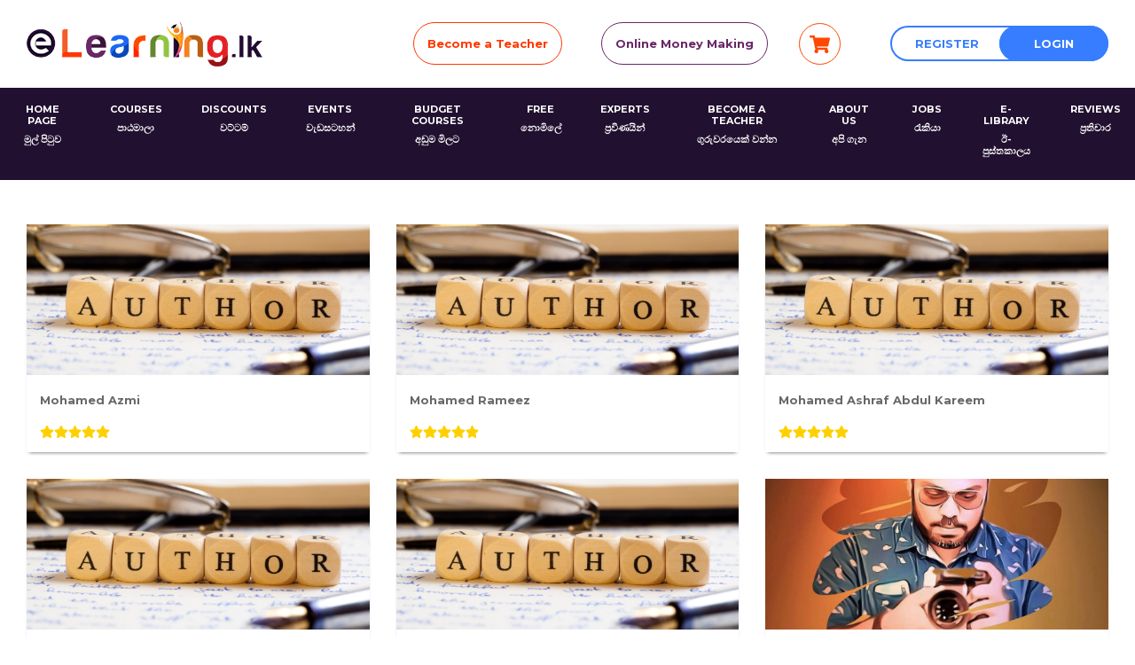

--- FILE ---
content_type: text/html; charset=UTF-8
request_url: https://elearning.lk/instructors?page=549
body_size: 11049
content:
<!DOCTYPE html>
<html>
<head>
	<meta charset="utf-8">
	<meta name="viewport" content="width=device-width, initial-scale=1, shrink-to-fit=no">
	<title>Instructors | The Premier Online Learning & Teaching  Platform in Sri Lanka</title>
	<meta name="title" content="Instructors | The Premier Online Learning & Teaching  Platform in Sri Lanka">
	<meta name="description" content="The Premier Online Learning & Teaching  Platform in Sri Lanka">
	<meta property="og:title" content="Instructors | The Premier Online Learning & Teaching  Platform in Sri Lanka">
	<meta property="og:url" content="https://elearning.lk/instructors">
	<meta property="og:description" content="The Premier Online Learning & Teaching  Platform in Sri Lanka">
	<meta property="og:image" content="https://elearning.lk/uploads/theme/logo_long.png">
	<meta property="og:type" content="website">
	<meta property="og:site_name" content="The Premier Online Learning & Teaching  Platform in Sri Lanka">
	<meta property="og:locale" content="en_US">
	<meta name="twitter:domain" content="elearning.lk">
	<meta name="twitter:title" content="Instructors | The Premier Online Learning & Teaching  Platform in Sri Lanka">
	<meta name="twitter:url" content="https://elearning.lk/instructors">
	<meta name="twitter:description" content="The Premier Online Learning & Teaching  Platform in Sri Lanka">
	<meta name="twitter:image" content="https://elearning.lk/uploads/theme/logo_long.png">
	<meta name="twitter:site" content="@elearninglk">
	<meta name="twitter:card" content="summary_large_image">
	<meta itemprop="name" content="Instructors | The Premier Online Learning & Teaching  Platform in Sri Lanka">
	<meta itemprop="url" content="https://elearning.lk/instructors">
	<meta itemprop="description" content="The Premier Online Learning & Teaching  Platform in Sri Lanka">
	<meta itemprop="image" content="https://elearning.lk/uploads/theme/logo_long.png">
			<link rel="icon" href="https://elearning.lk/uploads/theme/logo2.png" type="image/gif">
		<link rel="stylesheet" type="text/css" href="https://elearning.lk/assets/css/master.css">
	<link rel="stylesheet" type="text/css" href="https://elearning.lk/assets/css/header.css">
	<link rel="stylesheet" href="https://elearning.lk/assets/css/fontawesome/css/all.min.css">
	<link rel="stylesheet" href="https://stackpath.bootstrapcdn.com/bootstrap/4.4.1/css/bootstrap.min.css">
	<link rel="stylesheet" href="https://elearning.lk/assets/owlcarousel/owl.carousel.min.css">
	<link rel="stylesheet" href="https://elearning.lk/assets/owlcarousel/owl.theme.default.min.css">
	<link rel="stylesheet" href="https://elearning.lk/assets/css/icomoon/style.css">
	<link rel="stylesheet" href="https://elearning.lk/assets/css/animate.css-master/animate.min.css">
	<link rel="stylesheet" href="https://elearning.lk/assets/css/hamburgers-master/dist/hamburgers.min.css">
	<link rel="stylesheet" href="https://elearning.lk/assets/mmenu-js-master/dist/mmenu.css">
	<link rel="stylesheet" href="https://elearning.lk/assets/sweetalert2_package/dist/sweetalert2.min.css">
	<link rel="stylesheet" href="https://elearning.lk/assets/intl-tel-input/css/intlTelInput.min.css">
	<link rel="stylesheet" href="https://elearning.lk/assets/select2-develop/dist/css/select2.min.css">
	<link href="https://cdnjs.cloudflare.com/ajax/libs/twitter-bootstrap/4.1.3/css/bootstrap.css" rel="stylesheet">
	<link href="https://fonts.googleapis.com/css?family=Montserrat:400,500,700,700i&display=swap" rel="stylesheet">
	<link href="https://fonts.googleapis.com/css?family=Raleway:300,400,500,600,700,900&display=swap" rel="stylesheet">
	<link href="https://fonts.googleapis.com/css?family=Lato:400,700,900&display=swap" rel="stylesheet">
		<script src="https://www.google.com/recaptcha/api.js" async defer></script>
	<script src="https://elearning.lk/assets/js/jquery-3.4.1.min.js"></script>
		<!-- Global site tag (gtag.js) - Google Analytics -->
	<script async src="https://www.googletagmanager.com/gtag/js?id=UA-112445268-2"></script>
	<script>
	  window.dataLayer = window.dataLayer || [];
	  function gtag(){dataLayer.push(arguments);}
	  gtag('js', new Date());

	  gtag('config', 'UA-112445268-2');
	</script>
				<!-- Google Tag Manager -->
		<script>(function(w,d,s,l,i){w[l]=w[l]||[];w[l].push({'gtm.start':
		new Date().getTime(),event:'gtm.js'});var f=d.getElementsByTagName(s)[0],
		j=d.createElement(s),dl=l!='dataLayer'?'&l='+l:'';j.async=true;j.src=
		'https://www.googletagmanager.com/gtm.js?id='+i+dl;f.parentNode.insertBefore(j,f);
		})(window,document,'script','dataLayer','GTM-PQ7GJJ');</script>
		<!-- End Google Tag Manager -->
				<!-- Facebook Pixel Code -->
		<script>
		!function(f,b,e,v,n,t,s)
		{if(f.fbq)return;n=f.fbq=function(){n.callMethod?
		n.callMethod.apply(n,arguments):n.queue.push(arguments)};
		if(!f._fbq)f._fbq=n;n.push=n;n.loaded=!0;n.version='2.0';
		n.queue=[];t=b.createElement(e);t.async=!0;
		t.src=v;s=b.getElementsByTagName(e)[0];
		s.parentNode.insertBefore(t,s)}(window,document,'script',
		'https://connect.facebook.net/en_US/fbevents.js');
		 fbq('init', '800418237768708'); 
		fbq('track', 'PageView');
		</script>
		<noscript>
		 <img height="1" width="1" 
		src="https://www.facebook.com/tr?id=800418237768708&ev=PageView
		&noscript=1"/>
		</noscript>
		<!-- End Facebook Pixel Code -->
	</head>
<body>
			<!-- Google Tag Manager (noscript) -->
		<noscript><iframe src="https://www.googletagmanager.com/ns.html?id=GTM-PQ7GJJ"
		height="0" width="0" style="display:none;visibility:hidden"></iframe></noscript>
		<!-- End Google Tag Manager (noscript) -->
				<!-- Load Facebook SDK for JavaScript -->
	<div id="fb-root"></div>
	<script>
	    window.fbAsyncInit = function() {
	      FB.init({
	        xfbml            : true,
	        version          : 'v8.0'
	      });
	    };

	    (function(d, s, id) {
	    var js, fjs = d.getElementsByTagName(s)[0];
	    if (d.getElementById(id)) return;
	    js = d.createElement(s); js.id = id;
	    js.src = 'https://connect.facebook.net/en_US/sdk/xfbml.customerchat.js';
	    fjs.parentNode.insertBefore(js, fjs);
	  }(document, 'script', 'facebook-jssdk'));
		</script>

	<!-- Your Chat Plugin code -->
	<div class="fb-customerchat"
		attribution=setup_tool
		page_id="111290109547410"
		theme_color="#ff7e29">
	</div>
		
	<div id="page">		
	<header>
			<div class="header-wrapper">
			<div class="container">
				<div class="logo-button">
					<div class="e-logo">
												<a href="https://elearning.lk/">
							<img src="https://elearning.lk/uploads/theme/download_(1).png">
						</a>
											</div>
					<div class="header-buttons">
					 
						<div class="weblnars-button">
							<a id="weblnars-button" class="eHeader-button" href="https://elearning.lk/course/become-an-online-course-instructor-or-teacher-with-elearning.lk-for-extra-income-in-sri-lanka">Become a Teacher</a>
						</div>
												 
						<div class="coporate-butoon">
							<a id="coporate-butoon" class="eHeader-button" href="https://elearning.lk/course/online-money-making-in-sri-lanka-with-elearning.lk">Online Money Making</a>
						</div>
																		<div class="cart-header-wrapper">
							<a href="https://elearning.lk/cart" class="m-icon cart-icon">
								<i class="fas fa-shopping-cart"></i>
															</a>
						</div>
						
							<div calss="register-button">
								<a id="register-button" class="eHeader-button" data-toggle="modal" data-target="#register" href="#">Register</a>
							</div>
							<div class="login-button">
								<a id="login-button" class="eHeader-button" data-toggle="modal" data-target="#login" href="#">Login</a>
							</div>

											
					</div>
										<div class="mobile-login-icon">
						<a href="#" data-toggle="modal" data-target="#login"><i class="far fa-user-circle"></i><span>Login</span></a>
					</div>
										<a id="mobile-menuIcon" href="#mobileMenu">
						<button class="hamburger hamburger--slider" type="button">
							<span class="hamburger-box">
								<span class="hamburger-inner"></span>
							</span>
						</button>
						<span class="menu-icon-text">Menu</span>
					</a>	
				</div>
			</div>				
			<div class="header-menu">
				
				<div class="container2">
					<div class="row m-0">																												
							<div class="col-sm-12 col-md-12 p-0">
								<div class="menu-bar">							
									<div class="main-menu">
										<nav class="navbar navbar-expand">
											<div class="collapse navbar-collapse" id="navbarCollapse">
												<ul class="eMenu-list">
																										<li class="eMenu-listItem"><a href="/home" target="_self"><h6>Home Page</h6>
													<h6 class="sinhala-text">මුල් පිටුව</h6></a></li> 
																										<li class="eMenu-listItem"><a href="/courses" target="_self"><h6>Courses</h6>
													<h6 class="sinhala-text">පාඨමාලා</h6></a></li> 
																										<li class="eMenu-listItem"><a href="https://elearning.lk/page/discounts" target="_self"><h6>Discounts</h6>
													<h6 class="sinhala-text">වට්ටම්</h6></a></li> 
																										<li class="eMenu-listItem"><a href="/events" target="_self"><h6>Events</h6>
													<h6 class="sinhala-text">වැඩසටහන්</h6></a></li> 
																										<li class="eMenu-listItem"><a href="https://elearning.lk/page/budget-courses" target="_self"><h6>Budget Courses</h6>
													<h6 class="sinhala-text">අඩුම මිලට</h6></a></li> 
																										<li class="eMenu-listItem"><a href="https://elearning.lk/courses?course_search=&instructors=&instructors2=&price_radio=free" target="_self"><h6>FREE</h6>
													<h6 class="sinhala-text">නොමිලේ</h6></a></li> 
																										<li class="eMenu-listItem"><a href="https://elearning.lk/page/our-experts" target="_self"><h6>Experts</h6>
													<h6 class="sinhala-text">ප්‍රවීණයින්</h6></a></li> 
																										<li class="eMenu-listItem"><a href="/instructor/register" target="_self"><h6>Become a Teacher</h6>
													<h6 class="sinhala-text">ගුරුවරයෙක් වන්න</h6></a></li> 
																										<li class="eMenu-listItem"><a href="https://elearning.lk/page/about-us" target="_self"><h6>About Us</h6>
													<h6 class="sinhala-text">අපි ගැන</h6></a></li> 
																										<li class="eMenu-listItem"><a href="https://elearning.lk/page/jobs" target="_self"><h6>Jobs</h6>
													<h6 class="sinhala-text">රැකියා</h6></a></li> 
																										<li class="eMenu-listItem"><a href="https://elearning.lk/page/e-library" target="_self"><h6>E-Library</h6>
													<h6 class="sinhala-text">ඊ-පුස්තකාලය</h6></a></li> 
																										<li class="eMenu-listItem"><a href="https://elearning.lk/page/reviews" target="_self"><h6>Reviews</h6>
													<h6 class="sinhala-text">ප්‍රතිචාර</h6></a></li> 
																									</ul>
											</div>
										</nav> <!--
										<div class="social-icons">
											<ul class="eSocial-list">
																                                <li class="eSocial-listitem"><a class="facebook" href="https://www.facebook.com/elearninglk/" target="_blank"><i class="fab fa-facebook-f"></i></a></li>
				                            				                            				                                <li class="eSocial-listitem"><a class="insta" href="https://www.instagram.com/elearning.lk/" target="_blank"><i class="fab fa-instagram"></i></a></li>
				                            				                            				                                <li class="eSocial-listitem"><a class="twitter" href="https://twitter.com/elearninglk" target="_blank"><i class="fab fa-twitter"></i></a></li>
				                            				                            				                                <li class="eSocial-listitem"><a class="youtube" href="https://www.youtube.com/eLearningLK/videos" target="_blank"><i class="fab fa-youtube"></i></a></li>
				                            				                            				                                <li class="eSocial-listitem"><a class="linkedin" href="https://www.linkedin.com/company/elearninglk" target="_blank"><i class="fab fa-linkedin"></i></a></li>
				                            											</ul>
										</div>-->
									</div>
								</div>
							</div>						
					</div>
				</div>
			</div>
				
			<div class="Search-button mobile-search-button">
                <form action="https://elearning.lk/courses" id="search-form" class="banner-form" method="GET" accept-charset="utf-8">
                    <input type="text" name="home_search" value="" id="searching-text" class="instructor-field" placeholder="Search courses, subjects & lessons"  />
                    <button type="submit" class="search-link"><i class="fas fa-search search-icon"></i><h6>Search</h6></button>
                </form>   
            </div>
		</div>
		
	</header>


<section id ="course-menu">
    <div class="container">
        <div class="row">
            <div class="col-sm-12 col-md-12 col-lg-12">
                <div class="row latestCourse-row">
                                                                                            
                        <div class="col-sm-12 col-md-6 col-lg-4 latestCourse-item">   
                            <div class="latest-course">
                                <div class="latest-image" style="background-image:url(https://elearning.lk/uploads/theme/33614d0.jpg)"></div>
                                <div class="latest-content border-0">
                                    <div class="latest-title border-0">
                                        <h4>Mohamed Azmi </h4>
                                        <div class="star-instructor">     
                                            <span id="rating-star-1" class="ratings-span"><i class="fas fa-star"></i></span><span id="rating-star-2" class="ratings-span"><i class="fas fa-star"></i></span><span id="rating-star-3" class="ratings-span"><i class="fas fa-star"></i></span><span id="rating-star-4" class="ratings-span"><i class="fas fa-star"></i></span><span id="rating-star-5" class="ratings-span"><i class="fas fa-star"></i></span>                                        </div>
                                    </div>
                                </div>
                                <a href="https://elearning.lk/instructor/profile/learnwithpro"></a>
                            </div> 
                        </div> 
                                                           
                                                                                            
                        <div class="col-sm-12 col-md-6 col-lg-4 latestCourse-item">   
                            <div class="latest-course">
                                <div class="latest-image" style="background-image:url(https://elearning.lk/uploads/theme/33614d0.jpg)"></div>
                                <div class="latest-content border-0">
                                    <div class="latest-title border-0">
                                        <h4>Mohamed Rameez</h4>
                                        <div class="star-instructor">     
                                            <span id="rating-star-1" class="ratings-span"><i class="fas fa-star"></i></span><span id="rating-star-2" class="ratings-span"><i class="fas fa-star"></i></span><span id="rating-star-3" class="ratings-span"><i class="fas fa-star"></i></span><span id="rating-star-4" class="ratings-span"><i class="fas fa-star"></i></span><span id="rating-star-5" class="ratings-span"><i class="fas fa-star"></i></span>                                        </div>
                                    </div>
                                </div>
                                <a href="https://elearning.lk/instructor/profile/Rameez"></a>
                            </div> 
                        </div> 
                                                           
                                                                                            
                        <div class="col-sm-12 col-md-6 col-lg-4 latestCourse-item">   
                            <div class="latest-course">
                                <div class="latest-image" style="background-image:url(https://elearning.lk/uploads/theme/33614d0.jpg)"></div>
                                <div class="latest-content border-0">
                                    <div class="latest-title border-0">
                                        <h4>Mohamed Ashraf Abdul Kareem</h4>
                                        <div class="star-instructor">     
                                            <span id="rating-star-1" class="ratings-span"><i class="fas fa-star"></i></span><span id="rating-star-2" class="ratings-span"><i class="fas fa-star"></i></span><span id="rating-star-3" class="ratings-span"><i class="fas fa-star"></i></span><span id="rating-star-4" class="ratings-span"><i class="fas fa-star"></i></span><span id="rating-star-5" class="ratings-span"><i class="fas fa-star"></i></span>                                        </div>
                                    </div>
                                </div>
                                <a href="https://elearning.lk/instructor/profile/Amal2906"></a>
                            </div> 
                        </div> 
                                                           
                                                                                            
                        <div class="col-sm-12 col-md-6 col-lg-4 latestCourse-item">   
                            <div class="latest-course">
                                <div class="latest-image" style="background-image:url(https://elearning.lk/uploads/theme/33614d0.jpg)"></div>
                                <div class="latest-content border-0">
                                    <div class="latest-title border-0">
                                        <h4>mohammed  fathima</h4>
                                        <div class="star-instructor">     
                                            <span id="rating-star-1" class="ratings-span"><i class="fas fa-star"></i></span><span id="rating-star-2" class="ratings-span"><i class="fas fa-star"></i></span><span id="rating-star-3" class="ratings-span"><i class="fas fa-star"></i></span><span id="rating-star-4" class="ratings-span"><i class="fas fa-star"></i></span><span id="rating-star-5" class="ratings-span"><i class="fas fa-star"></i></span>                                        </div>
                                    </div>
                                </div>
                                <a href="https://elearning.lk/instructor/profile/fathima009"></a>
                            </div> 
                        </div> 
                                                           
                                                                                            
                        <div class="col-sm-12 col-md-6 col-lg-4 latestCourse-item">   
                            <div class="latest-course">
                                <div class="latest-image" style="background-image:url(https://elearning.lk/uploads/theme/33614d0.jpg)"></div>
                                <div class="latest-content border-0">
                                    <div class="latest-title border-0">
                                        <h4>Moksara  Batheegama </h4>
                                        <div class="star-instructor">     
                                            <span id="rating-star-1" class="ratings-span"><i class="fas fa-star"></i></span><span id="rating-star-2" class="ratings-span"><i class="fas fa-star"></i></span><span id="rating-star-3" class="ratings-span"><i class="fas fa-star"></i></span><span id="rating-star-4" class="ratings-span"><i class="fas fa-star"></i></span><span id="rating-star-5" class="ratings-span"><i class="fas fa-star"></i></span>                                        </div>
                                    </div>
                                </div>
                                <a href="https://elearning.lk/instructor/profile/Moksara"></a>
                            </div> 
                        </div> 
                                                           
                                                                                            
                        <div class="col-sm-12 col-md-6 col-lg-4 latestCourse-item">   
                            <div class="latest-course">
                                <div class="latest-image" style="background-image:url(https://elearning.lk/uploads/students/moorthi_2020.jpg)"></div>
                                <div class="latest-content border-0">
                                    <div class="latest-title border-0">
                                        <h4>Moorthi  Senewirathna</h4>
                                        <div class="star-instructor">     
                                            <span id="rating-star-1" class="ratings-span"><i class="fas fa-star"></i></span><span id="rating-star-2" class="ratings-span"><i class="fas fa-star"></i></span><span id="rating-star-3" class="ratings-span"><i class="fas fa-star"></i></span><span id="rating-star-4" class="ratings-span"><i class="fas fa-star"></i></span><span id="rating-star-5" class="ratings-span"><i class="fas fa-star"></i></span>                                        </div>
                                    </div>
                                </div>
                                <a href="https://elearning.lk/instructor/profile/MoorthiSenewirathna"></a>
                            </div> 
                        </div> 
                                                           
                                                                                            
                        <div class="col-sm-12 col-md-6 col-lg-4 latestCourse-item">   
                            <div class="latest-course">
                                <div class="latest-image" style="background-image:url(https://elearning.lk/uploads/theme/33614d0.jpg)"></div>
                                <div class="latest-content border-0">
                                    <div class="latest-title border-0">
                                        <h4>MoqdhqXYjpXclX dSrRBKtsuS</h4>
                                        <div class="star-instructor">     
                                            <span id="rating-star-1" class="ratings-span"><i class="fas fa-star"></i></span><span id="rating-star-2" class="ratings-span"><i class="fas fa-star"></i></span><span id="rating-star-3" class="ratings-span"><i class="fas fa-star"></i></span><span id="rating-star-4" class="ratings-span"><i class="fas fa-star"></i></span><span id="rating-star-5" class="ratings-span"><i class="fas fa-star"></i></span>                                        </div>
                                    </div>
                                </div>
                                <a href="https://elearning.lk/instructor/profile/sHVPpJEETY"></a>
                            </div> 
                        </div> 
                                                           
                                                                                            
                        <div class="col-sm-12 col-md-6 col-lg-4 latestCourse-item">   
                            <div class="latest-course">
                                <div class="latest-image" style="background-image:url(https://elearning.lk/uploads/theme/33614d0.jpg)"></div>
                                <div class="latest-content border-0">
                                    <div class="latest-title border-0">
                                        <h4>Muaadh Himaz</h4>
                                        <div class="star-instructor">     
                                            <span id="rating-star-1" class="ratings-span"><i class="fas fa-star"></i></span><span id="rating-star-2" class="ratings-span"><i class="fas fa-star"></i></span><span id="rating-star-3" class="ratings-span"><i class="fas fa-star"></i></span><span id="rating-star-4" class="ratings-span"><i class="fas fa-star"></i></span><span id="rating-star-5" class="ratings-span"><i class="fas fa-star"></i></span>                                        </div>
                                    </div>
                                </div>
                                <a href="https://elearning.lk/instructor/profile/muaadhhimaz"></a>
                            </div> 
                        </div> 
                                                           
                                                                                            
                        <div class="col-sm-12 col-md-6 col-lg-4 latestCourse-item">   
                            <div class="latest-course">
                                <div class="latest-image" style="background-image:url(https://elearning.lk/uploads/theme/33614d0.jpg)"></div>
                                <div class="latest-content border-0">
                                    <div class="latest-title border-0">
                                        <h4>Muaadh Himaz</h4>
                                        <div class="star-instructor">     
                                            <span id="rating-star-1" class="ratings-span"><i class="fas fa-star"></i></span><span id="rating-star-2" class="ratings-span"><i class="fas fa-star"></i></span><span id="rating-star-3" class="ratings-span"><i class="fas fa-star"></i></span><span id="rating-star-4" class="ratings-span"><i class="fas fa-star"></i></span><span id="rating-star-5" class="ratings-span"><i class="fas fa-star"></i></span>                                        </div>
                                    </div>
                                </div>
                                <a href="https://elearning.lk/instructor/profile/muaadh"></a>
                            </div> 
                        </div> 
                                                           
                                                               
                </div>
                <div class="pagination">
                    <p><a href="https://elearning.lk/instructors" data-ci-pagination-page="1" rel="start">&lsaquo; First</a><a href="https://elearning.lk/instructors?page=540" data-ci-pagination-page="61" rel="prev">&lt;</a><a href="https://elearning.lk/instructors?page=531" data-ci-pagination-page="60">60</a><a href="https://elearning.lk/instructors?page=540" data-ci-pagination-page="61">61</a><strong>62</strong><a href="https://elearning.lk/instructors?page=558" data-ci-pagination-page="63">63</a><a href="https://elearning.lk/instructors?page=567" data-ci-pagination-page="64">64</a><a href="https://elearning.lk/instructors?page=558" data-ci-pagination-page="63" rel="next">&gt;</a><a href="https://elearning.lk/instructors?page=1098" data-ci-pagination-page="123">Last &rsaquo;</a></p>
                </div> 
            </div>  
        </div>
    </div>
</section>
<footer>
    <div class="footer-background">
        <div class="container">
            <div class="row">
                <div class="col-sm-12 col-md-4">
                    <div class="footer-logo">
                        <div class="logo-image">
                             
                            <a href="https://elearning.lk">
                                 
                                <img src="https://elearning.lk/uploads/theme/e-logo24.png">
                            </a>
                        </div>
                        <div class="footer-social">
                            <ul class="footerSocial-list">
                                                        <li class="footerSocial-listitem"><a class="facebook" href="https://www.facebook.com/elearninglk/" target="_blank"><i class="fab fa-facebook-f"></i></a></li>
                                                                                        <li class="footerSocial-listitem"><a class="insta" href="https://www.instagram.com/elearning.lk/" target="_blank"><i class="fab fa-instagram"></i></a></li>
                                                                                        <li class="footerSocial-listitem"><a class="twitter" href="https://twitter.com/elearninglk" target="_blank"><i class="fab fa-twitter"></i></a></li>
                                                                                        <li class="footerSocial-listitem"><a class="youtube" href="https://www.youtube.com/eLearningLK/videos" target="_blank"><i class="fab fa-youtube"></i></a></li>
                                                                                        <li class="footerSocial-listitem"><a class="linkedin" href="https://www.linkedin.com/company/elearninglk" target="_blank"><i class="fab fa-linkedin"></i></a></li>
                                                        </ul>
                        </div>
                    </div>
                </div>
                <div class="col-sm-12 col-md-4">
                    <div class="contact-deatail">
                                            <div id="email" class="contacts">
                            <div class="icon"><i class="fas fa-envelope"></i></div>
                            <div class="detail"><a href="mailto:Email: info@elearning.lk">Email: info@elearning.lk</a></div>
                        </div>
                                                                        <div id="telephone" class="contacts">
                            <div class="icon"><i class="fas fa-phone fa-flip-horizontal"></i></div>
                            <div class="detail"><a href="tel:Hotline: 075 6 700 700">Hotline: 075 6 700 700</a></div>  
                        </div>
                                                                        <div id="hotline" class="contacts">
                            <div class="icon"><i class="fas fa-tty"></i></div>
                            <div class="detail"><a href="tel:WhatsApp Messages: 075 954 1398 / 075 987 3655">WhatsApp Messages: 075 954 1398 / 075 987 3655</a></div>  
                        </div>
                                                                        <div id="location" class="contacts">
                            <div class="icon"><i class="fas fa-map-marker-alt"></i></div>
                            <div class="detail">Address: 102/03, Campus Road, Raththanapitiya, Boralesgamuwa, 10250</div>  
                        </div>
                                            </div>
                </div>
                <div class="col-sm=12 col-md-2">
                    <div class="footer-menu">
                        <ul class="footerMenu-list">
                            <li class="footerMenu-item"><a href="https://elearning.lk/home">Home</a></li>
                            <li class="footerMenu-item"><a href="https://elearning.lk/about-us">About Us</a></li>
                                                        <li class="footerMenu-item"><a href="https://elearning.lk/instructor/register">Become an Instructor</a></li>
                                                        <li class="footerMenu-item"><a href="https://elearning.lk/courses">Courses</a></li>
                            <li class="footerMenu-item"><a href="">Who we are</a></li>
                        </ul>
                    </div>
                </div>
                <div class="col-sm-12 col-md-2">
                    <div class="short-menu">
                        <ul class="shortMenu-list">
                            <li class="shortMenu-item"><a href="">My Account</a></li>
                            <li class="shortMenu-item"><a href="">What we do</a></li>
                            <li class="shortMenu-item"><a href="https://elearning.lk/contact-us">Contact</a></li>
                            <li class="shortMenu-item"><a href="https://elearning.lk/agent">Sales agent login</a></li>
                        </ul>
                    </div>
                </div>
            </div>
        </div>
    </div>

    <div class="rights-section">
        <div class="container">
            <div class="rights">
                <div class="rights-text footer_bottom_links">
                    <h5>
                        <!-- <a href="https://nvq.gov.lk/Insreg_Home/Insreg_Registration_Search_View.php?regno=P01/1036" target="_blank" >
                        TVEC Registered Training Institution - P01/1036</a>  |  -->
                        BIT & FIT Training Institute Recognized by 
                        <a class="m-0" href="https://www.bit.lk/" target="_blank">UoC</a>
                    </h5>
                </div>
                <div class="footer_bottom_links">
                    <a href="https://elearning.lk/privacy-policy">Privacy Policy</a>
                    <a href="#">Terms of the service</a>
                 </div>
            </div>
        </div>
    </div>

    <nav id="mobileMenu">
        <ul class="eMenu-list">
                            <li class="eMenu-listItem">
                    <a href="/home" target="_self"><h6>Home Page</h6>
                    <h6 class="sinhala-text">මුල් පිටුව</h6></a>
                </li> 
                            <li class="eMenu-listItem"><a href="/courses"><h6>Courses</h6>
                <h6 class="sinhala-text">පාඨමාලා</h6></a>
                <ul class="category-list">
                                        <li class="list-item"><a class="menu-cat-link" data-category="47" href="#">Agriculture</a></li>
                                        <li class="list-item"><a class="menu-cat-link" data-category="28" href="#">AI Machine Learning</a></li>
                                        <li class="list-item"><a class="menu-cat-link" data-category="347" href="#">Architecture</a></li>
                                        <li class="list-item"><a class="menu-cat-link" data-category="376" href="#">Arts</a></li>
                                        <li class="list-item"><a class="menu-cat-link" data-category="377" href="#">Astronomy & Cosmology</a></li>
                                        <li class="list-item"><a class="menu-cat-link" data-category="370" href="#">Biology</a></li>
                                        <li class="list-item"><a class="menu-cat-link" data-category="295" href="#">Combined Maths - Pasan Sir</a></li>
                                        <li class="list-item"><a class="menu-cat-link" data-category="354" href="#">Computer Aided Designing</a></li>
                                        <li class="list-item"><a class="menu-cat-link" data-category="62" href="#">Counseling / Psychology</a></li>
                                        <li class="list-item"><a class="menu-cat-link" data-category="254" href="#">Cryptocurrency</a></li>
                                        <li class="list-item"><a class="menu-cat-link" data-category="23" href="#">Designing</a></li>
                                        <li class="list-item"><a class="menu-cat-link" data-category="53" href="#">Economy</a></li>
                                        <li class="list-item"><a class="menu-cat-link" data-category="13" href="#">Electronics</a></li>
                                        <li class="list-item"><a class="menu-cat-link" data-category="353" href="#">Engineering</a></li>
                                        <li class="list-item"><a class="menu-cat-link" data-category="54" href="#">Entrepreneurship & Education </a></li>
                                        <li class="list-item"><a class="menu-cat-link" data-category="194" href="#">Exams</a></li>
                                        <li class="list-item"><a class="menu-cat-link" data-category="36" href="#">Exercise</a></li>
                                        <li class="list-item"><a class="menu-cat-link" data-category="95" href="#">Experts</a></li>
                                        <li class="list-item"><a class="menu-cat-link" data-category="25" href="#">Game Development</a></li>
                                        <li class="list-item"><a class="menu-cat-link" data-category="97" href="#">General Knowledge</a></li>
                                        <li class="list-item"><a class="menu-cat-link" data-category="148" href="#">Grade 01</a></li>
                                        <li class="list-item"><a class="menu-cat-link" data-category="149" href="#">Grade 02</a></li>
                                        <li class="list-item"><a class="menu-cat-link" data-category="132" href="#">Grade 03</a></li>
                                        <li class="list-item"><a class="menu-cat-link" data-category="130" href="#">Grade 04</a></li>
                                        <li class="list-item"><a class="menu-cat-link" data-category="138" href="#">Grade 05</a></li>
                                        <li class="list-item"><a class="menu-cat-link" data-category="123" href="#">Grade 06</a></li>
                                        <li class="list-item"><a class="menu-cat-link" data-category="142" href="#">Grade 07</a></li>
                                        <li class="list-item"><a class="menu-cat-link" data-category="125" href="#">Grade 08</a></li>
                                        <li class="list-item"><a class="menu-cat-link" data-category="146" href="#">Grade 09</a></li>
                                        <li class="list-item"><a class="menu-cat-link" data-category="76" href="#">Grade 10 & 11 (O/L)</a></li>
                                        <li class="list-item"><a class="menu-cat-link" data-category="75" href="#">Grade 12 & 13 (A/L)</a></li>
                                        <li class="list-item"><a class="menu-cat-link" data-category="10" href="#">IT</a></li>
                                        <li class="list-item"><a class="menu-cat-link" data-category="72" href="#">Languages</a></li>
                                        <li class="list-item"><a class="menu-cat-link" data-category="174" href="#">Law</a></li>
                                        <li class="list-item"><a class="menu-cat-link" data-category="69" href="#">Lifestyle</a></li>
                                        <li class="list-item"><a class="menu-cat-link" data-category="32" href="#">Magic</a></li>
                                        <li class="list-item"><a class="menu-cat-link" data-category="17" href="#">Management</a></li>
                                        <li class="list-item"><a class="menu-cat-link" data-category="30" href="#">Marketing</a></li>
                                        <li class="list-item"><a class="menu-cat-link" data-category="355" href="#">Mass Media</a></li>
                                        <li class="list-item"><a class="menu-cat-link" data-category="39" href="#">Maths</a></li>
                                        <li class="list-item"><a class="menu-cat-link" data-category="356" href="#">Multimedia</a></li>
                                        <li class="list-item"><a class="menu-cat-link" data-category="102" href="#">Music</a></li>
                                        <li class="list-item"><a class="menu-cat-link" data-category="105" href="#">Online Money Making</a></li>
                                        <li class="list-item"><a class="menu-cat-link" data-category="333" href="#">Personal Development</a></li>
                                        <li class="list-item"><a class="menu-cat-link" data-category="34" href="#">Religion</a></li>
                                        <li class="list-item"><a class="menu-cat-link" data-category="189" href="#">Robotics</a></li>
                                        <li class="list-item"><a class="menu-cat-link" data-category="6" href="#">Science and Technology</a></li>
                                        <li class="list-item"><a class="menu-cat-link" data-category="363" href="#">Travelling</a></li>
                                        <li class="list-item"><a class="menu-cat-link" data-category="357" href="#">Ufology</a></li>
                                        <li class="list-item"><a class="menu-cat-link" data-category="183" href="#">University</a></li>
                                        <li class="list-item"><a class="menu-cat-link" data-category="232" href="#">Video Editing</a></li>
                                        <li class="list-item"><a class="menu-cat-link" data-category="199" href="#">Videography</a></li>
                                        <li class="list-item"><a class="menu-cat-link" data-category="286" href="#">Zoology</a></li>
                                        </ul>
                </li>
                            <li class="eMenu-listItem">
                    <a href="https://elearning.lk/page/discounts" target="_self"><h6>Discounts</h6>
                    <h6 class="sinhala-text">වට්ටම්</h6></a>
                </li> 
                            <li class="eMenu-listItem">
                    <a href="/events" target="_self"><h6>Events</h6>
                    <h6 class="sinhala-text">වැඩසටහන්</h6></a>
                </li> 
                            <li class="eMenu-listItem">
                    <a href="https://elearning.lk/page/budget-courses" target="_self"><h6>Budget Courses</h6>
                    <h6 class="sinhala-text">අඩුම මිලට</h6></a>
                </li> 
                            <li class="eMenu-listItem">
                    <a href="https://elearning.lk/courses?course_search=&instructors=&instructors2=&price_radio=free" target="_self"><h6>FREE</h6>
                    <h6 class="sinhala-text">නොමිලේ</h6></a>
                </li> 
                            <li class="eMenu-listItem">
                    <a href="https://elearning.lk/page/our-experts" target="_self"><h6>Experts</h6>
                    <h6 class="sinhala-text">ප්‍රවීණයින්</h6></a>
                </li> 
                            <li class="eMenu-listItem">
                    <a href="/instructor/register" target="_self"><h6>Become a Teacher</h6>
                    <h6 class="sinhala-text">ගුරුවරයෙක් වන්න</h6></a>
                </li> 
                            <li class="eMenu-listItem">
                    <a href="https://elearning.lk/page/about-us" target="_self"><h6>About Us</h6>
                    <h6 class="sinhala-text">අපි ගැන</h6></a>
                </li> 
                            <li class="eMenu-listItem">
                    <a href="https://elearning.lk/page/jobs" target="_self"><h6>Jobs</h6>
                    <h6 class="sinhala-text">රැකියා</h6></a>
                </li> 
                            <li class="eMenu-listItem">
                    <a href="https://elearning.lk/page/e-library" target="_self"><h6>E-Library</h6>
                    <h6 class="sinhala-text">ඊ-පුස්තකාලය</h6></a>
                </li> 
                            <li class="eMenu-listItem">
                    <a href="https://elearning.lk/page/reviews" target="_self"><h6>Reviews</h6>
                    <h6 class="sinhala-text">ප්‍රතිචාර</h6></a>
                </li> 
                         
                <li class="eMenu-listItem"><a id="weblnars-button" class="eHeader-button" href="https://elearning.lk/course/become-an-online-course-instructor-or-teacher-with-elearning.lk-for-extra-income-in-sri-lanka">Become a Teacher</a></li>
                        <li class="eMenu-listItem"><a id="coporate-butoon" class="eHeader-button" href="#">Corporate Solutions</a></li>   
            							
                <li class="eMenu-listItem"><a id="register-button" class="eHeader-button login-reg" data-toggle="modal" data-target="#register" href="#">Register</a></li>
                <li class="eMenu-listItem"><a id="login-button" class="eHeader-button login-reg" data-toggle="modal" data-target="#login" href="#">Login</a></li>
            	
        </ul>
    </nav>
</footer>
    <!-- Modal -->
<div class="modal fade e-modal" id="login" tabindex="-1" role="dialog" aria-labelledby="exampleModalLabel" aria-hidden="true">
    <div class="modal-dialog" role="document">
        <div class="modal-content login-content">
            <div class="modal-header login-header">
                <div class="returning-title">
                    <h5 class="modal-title" id="exampleModalLabel">Returning Member</h5>
                </div>         
                <button type="button" class="close login-close" data-dismiss="modal" aria-label="Close">
                    <span aria-hidden="true">&times;</span>
                </button>
            </div>
            <div class="modal-body login-body">
            <div class="col-12">
            <div class="row text-center tabs">
                <div class="col-6 tab active email-login-tab" id="email-login-tab" data-tab="email-login">Login with Email</div>
                <div class="col-6 tab mobile-login-tab" id="mobile-login-tab" data-tab="mobile-login">Login with Phone</div>
            </div>
            </div>
            <div class="form-box" >
                                <div id="error-alert" class="d-none input-field alert alert-danger"></div>
                
            <div class="tab-content-login active email-login" id="email-login" >
                <form class="login-form" id="student_login_email" action="https://elearning.lk/user/login_email" method="POST">
                    <p>I am a returning member</p>
                        <div class="input-field">
                            <input type="email" class="login-inputs" name="email" placeholder="E mail">
                        </div>
                        <div class="input-field pw-icon-wrapper">
                            <input type="password"  class="login-inputs" name="password" placeholder="Password"f>
                            <a href="#" class="pw-show-trigger"></a>
                        </div>
                        <input type="hidden" name="redirect_to" value="https://elearning.lk/instructors">
                        <div class="input-field" id="rememberpWord">
                            <label class="sub-text">Remember Me
                                <input class="style-login-checkbox" type="checkbox">
                                <span class="checkmark"></span>
                            </label>
                        </div>

                        <a class="forgetPword-link" data-dismiss="modal" data-toggle="modal" data-target="#forgetPword"  href="#">forgot password ?</a>
                            <button type="submit" class="btn btn-primary login-buttons">LOGIN</button>
                            <a href="https://accounts.google.com/o/oauth2/v2/auth?response_type=code&access_type=offline&client_id=301351352962-d5rs0tt8h6la3sbpfgvn4qou1h99l5p0.apps.googleusercontent.com&redirect_uri=https%3A%2F%2Felearning.lk%2Fuser%2Fgoogle_signin&state=aHR0cHM6Ly9lbGVhcm5pbmcubGsvaW5zdHJ1Y3RvcnM%3D&scope=https%3A%2F%2Fwww.googleapis.com%2Fauth%2Fuserinfo.email%20https%3A%2F%2Fwww.googleapis.com%2Fauth%2Fuserinfo.profile&approval_prompt=auto" class="btn btn-block other-login-buttons btn-danger"><i class="fab fa-google"></i> Sign in with <b>Google</b></a> 

                        <div class="input-field">
                            <p class="reg-text">You are not a member? <span class="reg-link"><a data-dismiss="modal" data-toggle="modal" data-target="#register" href="#">Register Now</a></span></p>
                            <p class="reg-text"><span class="reg-link"><a href="https://elearning.lk/agent">Sales agent login</a></span></p>
                        </div>
                </form>   
            </div>  
            <div class="tab-content-login mobile-login" id="mobile-login">
            <form class="login-form" id="student_login_phone" action="https://elearning.lk/user/login_mobile" method="POST">
                    <p>I am a returning member</p>
                    <div id="" class="d-none reg-inputs alert alert-success send_otp_success_alert"></div>
                    <div id="" class="d-none reg-inputs alert alert-danger send_otp_error_alert"></div>
                    <div class="hidden" id="otp-msg-login">
                    We have sent a one time password to your number <span class="otp-num"> </span> please enter it bellow <br>
                    අපි ඔබගේ <span class="otp-num"> </span> අංකයට මුරපදයක් යවා ඇත එය පහතින් ඇතුලත් කරන්න
                    </div>
                        <div class="input-field login_phone">
                            <input type="tel" id="login_phone" class="login-inputs" name="phone" placeholder="Phone">
                        </div>
                        <div class="input-field pw-icon-wrapper otp  d-none">
                            <input type="number"  class="login-inputs" name="otp" placeholder="OTP" min="100000" max="999999">
                        </div>
                        <input type="hidden" name="redirect_to" value="https://elearning.lk/instructors">
                        <div class="input-field d-none remember_me" id="rememberpWord">
                            <label class="sub-text">Remember Me
                                <input class="style-login-checkbox" type="checkbox">
                                <span class="checkmark"></span>
                            </label>
                        </div>

                            <button type="submit" class="btn btn-primary login-buttons otp-btn" id="otp-btn">Send Code</button>
                            <button type="submit" class="btn btn-primary login-buttons login-btns d-none" id="mobile-login-submit">LOGIN</button>
                            <button type="submit" class="btn btn-primary login-buttons login-btns resend-otp-btn d-none">Resend Code</button>
                            <a href="https://accounts.google.com/o/oauth2/v2/auth?response_type=code&access_type=offline&client_id=301351352962-d5rs0tt8h6la3sbpfgvn4qou1h99l5p0.apps.googleusercontent.com&redirect_uri=https%3A%2F%2Felearning.lk%2Fuser%2Fgoogle_signin&state=aHR0cHM6Ly9lbGVhcm5pbmcubGsvaW5zdHJ1Y3RvcnM%3D&scope=https%3A%2F%2Fwww.googleapis.com%2Fauth%2Fuserinfo.email%20https%3A%2F%2Fwww.googleapis.com%2Fauth%2Fuserinfo.profile&approval_prompt=auto" class="btn btn-block other-login-buttons btn-danger"><i class="fab fa-google"></i> Sign in with <b>Google</b></a> 

                        <div class="input-field">
                            <p class="reg-text">You are not a member? <span class="reg-link"><a data-dismiss="modal" data-toggle="modal" data-target="#register" href="#">Register Now</a></span></p>
                            <p class="reg-text"><span class="reg-link"><a href="https://elearning.lk/agent">Sales agent login</a></span></p>
                        </div>
                </form>  
            </div>      
            </div>
            </div>
            <div class="modal-footer login-footer">    
            </div>
        </div>
    </div>
</div>

<!-- Modal -->
<div class="modal fade e-modal" id="register" tabindex="-1" role="dialog" aria-labelledby="exampleModalLabel" aria-hidden="true">
    <div class="modal-dialog reg-dialog" role="document">
        <div class="modal-content reg-content">
            <div class="modal-header reg-header">
                <div class="register-heading">
                    <h5 class="modal-title" id="exampleModalLabel">Register as a Student</h5>
                    <h5 class="sinhala-text" id="exampleModalLabel">සිසුවෙක් ලෙස ලියාපදිංචි වන්න</h5>
                </div>
                <button type="button" class="close reg-close" data-dismiss="modal" aria-label="Close">
                    <span aria-hidden="true">&times;</span>
                </button>
            </div>
            <div class="modal-body reg-body">  
                <div class="col-12">
                <div class="row text-center tabs">
                    <div class="col-6 tab active email-login-tab" id="email-login-tab" data-tab="email-login">Sign up with Email</div>
                    <div class="col-6 tab mobile-login-tab" id="mobile-login-tab" data-tab="mobile-login">Sign up with Phone</div>
                </div>
                </div> 
                
                <div class="form-box" >
                <div id="edit-alert" class="d-none reg-inputs alert alert-danger"></div>
                <div class="tab-content-login active email-login" id="email-login" >
                    <form class="register-form" id="student_register-email" action="https://elearning.lk/student/register/email" method="POST">
                        <div class="col-sm-12 col-md-12 col-lg-12">
                            <div class="row">
                                <div class="reg-inputs col-sm-12 col-md-12 col-lg-6 pr-0">
                                    <input type="text" class="reg-field" name="st_first_name" value="" placeholder="First Name *"/>
                                </div>
                                <div class="reg-inputs col-sm-12 col-md-12 col-lg-6 pl-0">
                                    <input type="text" class="reg-field" name="st_last_name" value="" placeholder="Last Name *"/>
                                </div>
                            </div>
                        </div>
                        <div class="reg-inputs">
                            <input type="email" class="reg-field" name="student_email" placeholder="E mail *"/>
                        </div>
                        <div class="reg-inputs">
                            <input type="text"  id="student_phone_email" class="reg-field" name="student_phone" value="" placeholder="Phone *"/>
                        </div>
                        <div class="gender-type g-title reg-inputs">
                            <div class="instructor-input  gender-section">
                                <select class="reg-field" name="gender">
                                    <option value="">Select Gender</option>
                                    <option value="male">Male</option>
                                    <option value="female">Female</option>
                                    <option value="no_say">Prefer Not To Say</option>
                                </select>
                            </div>
                        </div>
                        <!-- <div class="gender-type g-title reg-field"> 
                                <h4>Gender *</h4>
                                <div class="instructor-input  gender-section">
                                    <div class="gender-button reg-inputs">
                                        <label class="sub-text">Male
                                            <input type="radio" class="language-radio" name="gender" value="male" autocomplet="on">
                                            <span class="checkmark"></span>
                                        </label>   
                                        <label class="sub-text">Female
                                            <input type="radio"  class="language-radio" name="gender" value="female" autocomplet="on">
                                            <span class="checkmark"></span>
                                        </label> 
                                        <label class="sub-text">Prefer Not To Say
                                            <input type="radio"  class="language-radio" name="gender" value="no_say" autocomplet="on">
                                            <span class="checkmark"></span>
                                        </label>                              
                                    </div>
                                           
                                </div>                     
                            </div>  -->
                        <div class="reg-inputs">
                            <input type="password" class="reg-field" name="student_password" value="" placeholder="Password *">
                        
                        </div>
                        <div class="reg-inputs">
                            <input type="password" class="reg-field" name="retype_password" value="" placeholder="Re-enter Password *"/>
                        
                        </div>
                        <div class="g-recaptcha ml-auto mr-auto mb-4 " data-sitekey="6Lf7SvQUAAAAAJnfYnbmNBSWTJSSoJB51al_oUNx" data-badge="inline" data-size="invisible" data-callback="setResponse"></div>
                        <input type="hidden" name="recaptcha-response" value="" id="recaptcha-response1"  class="recaptcha-response">
                        <div class="reg-inputs">           
                            <button type="submit" class="btn btn-primary reg-field reg-button" name="register_submit" id="register_submit">Sign up</button>
                        </div>
                    </form>  
                </div> 
                <div class="tab-content-login mobile-login" id="mobile-login">
                    <form class="register-form" id="student_register-phone" action="https://elearning.lk/student/register/phone" method="POST">
                        <div class="col-sm-12 col-md-12 col-lg-12">
                            <div class="row">
                                <div class="reg-inputs col-sm-12 col-md-12 col-lg-6 pr-0">
                                    <input type="text" class="reg-field" name="st_first_name" value="" placeholder="First Name *"/>
                                </div>
                                <div class="reg-inputs col-sm-12 col-md-12 col-lg-6 pl-0">
                                    <input type="text" class="reg-field" name="st_last_name" value="" placeholder="Last Name *"/>
                                </div>
                            </div>
                        </div>
                        <!-- <div class="reg-inputs">
                            <input type="text" class="reg-field" name="student_name" value="" placeholder="Username *"/>                        
                        </div> -->
                        <div class="reg-inputs">
                            <input type="email" class="reg-field" name="student_email" placeholder="E mail *"/>
                        </div>
                        <div class="reg-inputs">
                            <input type="tel"  id="student_phone_mobile" class="reg-field" name="student_phone" value="" placeholder="0756700700 *"/>
                        </div>
                        <div class="gender-type g-title reg-inputs">
                            <div class="instructor-input  gender-section">
                                <select class="reg-field" name="gender">
                                    <option value="">Select Gender</option>
                                    <option value="male">Male</option>
                                    <option value="female">Female</option>
                                    <option value="no_say">Prefer Not To Say</option>
                                </select>
                            </div>
                        </div>

                        <div class="g-recaptcha ml-auto mr-auto mb-4" data-sitekey="6Lf7SvQUAAAAAJnfYnbmNBSWTJSSoJB51al_oUNx" data-badge="inline" data-size="invisible" data-callback="setResponse"></div>
                        <input type="hidden" name="recaptcha-response" value="" id="recaptcha-response2"  class="recaptcha-response">
                        <div class="reg-inputs">           
                            <button type="submit" class="btn btn-primary reg-field reg-button" name="register_submit" id="register_submit">Sign up</button>
                        </div>
                    </form>  
                </div>
                        <div style="width: 90%;" class="mx-auto mb-3">
                            <a href="https://accounts.google.com/o/oauth2/v2/auth?response_type=code&access_type=offline&client_id=301351352962-d5rs0tt8h6la3sbpfgvn4qou1h99l5p0.apps.googleusercontent.com&redirect_uri=https%3A%2F%2Felearning.lk%2Fuser%2Fgoogle_signin&state=aHR0cHM6Ly9lbGVhcm5pbmcubGsvaW5zdHJ1Y3RvcnM%3D&scope=https%3A%2F%2Fwww.googleapis.com%2Fauth%2Fuserinfo.email%20https%3A%2F%2Fwww.googleapis.com%2Fauth%2Fuserinfo.profile&approval_prompt=auto" class="btn btn-block btn-danger"><i class="fab fa-google"></i> Sign up with <b>Google</b></a>                        </div>                    
                        <div class="reg-inputs">
                            <p>Are you a member? <span class="member"><a data-dismiss="modal" data-toggle="modal" data-target="#login" href="#">Login Now</a></span>
                        </div>
                                                <div class="reg-inputs">
                            <a href="https://elearning.lk/instructor/register"><div class="">Register as an Instructor</div><div class="sinhala-text">ගුරුවරයෙක් ලෙස ලියාපදිංචි වන්න</div></a>
                        </div>
                                              
                </div>
                <div class="modal-footer reg-footer">    
                </div>
            </div>
        </div>
    </div>
</div>

<!-- Modal -->
<div class="modal fade e-modal" id="forgetPword" tabindex="-1" role="dialog" aria-labelledby="exampleModalLabel" aria-hidden="true">
    <div class="modal-dialog fPword-dialog" role="document">
        <div class="modal-content fPword-content">
            <div class="modal-header fPword-header">
                <div class="fPword-heading">
                    <h5>Get Your Password</h5>
                </div>
                <button type="button" class="close reset-pword" data-dismiss="modal" aria-label="Close">
                    <span aria-hidden="true">&times;</span>
                </button>
            </div>
            <div class="modal-body fPword-body ">
               
               <form action="https://elearning.lk/instructors" id="forget_pword_form" name="forget_pword_form" class="form-forgetPword" method="POST" accept-charset="utf-8">
                     
                
                    <div class="fPword-text">
                        <p>Lost your password? Please enter your username or email address. You will receive a link to create a new password via email.</p>   
                    </div>
                    <div id="reset-error-alert" class="d-none fPword-input alert-success alert alert-danger alert-message"></div>
                    <div class="fPword-input">
                        <input type="email" name="recovery_email" value="" id="recovery_email" class="fPword-field" placeholder="Username or email"  />
                                            </div> 
                    <div class="fPword-input">
                        <input type="submit" value="RESET PASSWORD" class="fPword-field fPword-field  reset-button btn btn-primary"  />
 
                    </div>
                </form>            </div>
            <div class="modal-footer  fPword-footer">    
            </div>
        </div>
    </div>
</div>

<!-- Modal -->
<div class="modal fade e-modal" id="resendActivation" tabindex="-1" role="dialog" aria-labelledby="resendActivationLabel" aria-hidden="true">
    <div class="modal-dialog fPword-dialog" role="document">
        <div class="modal-content fPword-content">
            <div class="modal-header fPword-header">
                <div class="fPword-heading">
                    <h5>Resend Activation Email</h5>
                </div>
                <button type="button" class="close reset-pword" data-dismiss="modal" aria-label="Close">
                    <span aria-hidden="true">&times;</span>
                </button>
            </div>
            <div class="modal-body fPword-body ">
               <form action="https://elearning.lk/user/resend_activation_email" id="resend_activation_form" name="resend_activation_form" class="form-resendActivation" method="POST" accept-charset="utf-8">
                    <div id="resendEmailAlert" class="d-none reg-inputs alert alert-danger"></div>
                    <div class="fPword-input">
                        <input type="email" name="reset_activation_email" value="" id="reset_activation_email" class="fPword-field" placeholder="Username or email"  />
                                            </div> 
                    <div class="fPword-input">
                        <input type="submit" value="Resend Activation Email" class="btn btn-primary"  />
 
                    </div>
                </form>            </div>
            <div class="modal-footer  fPword-footer">    
            </div>
        </div>
    </div>
</div>
<!-- Modal -->
<div class="modal fade e-modal" id="send_otp" tabindex="-1" role="dialog" aria-labelledby="resendActivationLabel" aria-hidden="true">
    <div class="modal-dialog fPword-dialog" role="document">
        <div class="modal-content fPword-content">
            <div class="modal-header fPword-header">
                <div class="fPword-heading">
                    <h5>OTP verification</h5>
                </div>
                <button type="button" class="close reset-pword" data-dismiss="modal" aria-label="Close">
                    <span aria-hidden="true">&times;</span>
                </button>
            </div>
            <div class="modal-body fPword-body ">
               <form action="https://elearning.lk/user/otp_submit" id="send_otp_form" name="send_otp_form" class="form-resendActivation" method="POST" accept-charset="utf-8">
                    <div id="" class="d-none reg-inputs alert alert-success send_otp_success_alert"></div>
                    <div id="" class="d-none reg-inputs alert alert-danger send_otp_error_alert"></div>
                    <div class="" id="otp-msg-pre">
                    Please confirm your phone number <br>
                    ඔබගේ දුරකථන අංකය තහවුරු කරන්න<br>
                    </div>
                    <div class="hidden" id="otp-msg">
                    We have sent a one time password to your number <span class="otp-num"> </span> please enter it bellow <br>
                    අපි ඔබගේ <span class="otp-num"> </span> අංකයට මුරපදයක් යවා ඇත එය පහතින් ඇතුලත් කරන්න<br>
                    </div><br>
                    <div class="fPword-input ">
                        <div class="otp_phone_wrapper">
                            <input type="tel" name="otp_phone" value="" id="otp_phone" class="fPword-field d-none" placeholder="Phone number"  />
                        </div>
                        <input type="number" name="otp" value="" id="otp" class="fPword-field d-none otp" placeholder="Code" min="100000" max="999999"  />
                                            </div> 
                    <div class="fPword-input">
                        <input type="submit" value="Submit Code" class="btn btn-primary d-none otp-btns" id="submit-otp-btn"  />
 
                        <input type="submit" value="Send Code" class="btn btn-primary" id="send-otp-btn"  />
 
                        <input type="submit" value="Resend Code" class="btn btn-primary resend-otp-btn d-none otp-btns" id="resend-otp-btn"  />
 
                    </div>
                </form>            </div>
            <div class="modal-footer  fPword-footer">    
            </div>
        </div>
    </div>
</div>

<!-- Session Expired Modal -->
<div class="modal fade" id="sessionExpiredModal" data-backdrop="static" tabindex="-1" role="dialog" aria-labelledby="sessionExpiredModalLabel" aria-hidden="true">
  <div class="modal-dialog modal-dialog-centered" role="document">
    <div class="modal-content">
      <div class="modal-body text-center">
        <div class="alert alert-warning p-4" role="alert">
            <h1><i class="fas fa-exclamation-triangle text-warning"></i></h1>
            <h6>Your account has been logged in from somewhere else.</h6>
        </div>
        <p>One account cannot be used from multiple locations at once.</p>
      </div>
      <div class="modal-footer">
        <a href="https://elearning.lk/user/keep_session" class="btn btn-secondary" >Use Here</a>
        <a href="https://elearning.lk/user/logout" class="btn btn-primary" >Logout</a>
      </div>
    </div>
  </div>
</div>

<!-- notification drop down -->
<div class="drop-down animated bounceInDown dropdown-notfication" id="notification_pop_up">
    <div class="dropdown-content-body">
        <ul>
                        <script>
        const notification_num= 0;
        </script>
        </ul>
    </div>
</div>

<!-- messages pop up -->

 
<div class="drop-down animated bounceInDown" id="messages_pop_up">
    <div class="dropdown-content-heading">
        <span class="pull-left">Messages</span>  
        <a href="https://elearning.lk//student/dashboard/expert_chat" class="pull-right text-white">View All</a>
        <div class="clearfix"></div>
    </div>
    <div class="dropdown-content-body">
        <ul>
                <script>
        const message_num= 0;
        </script>
        </ul>
    </div>
</div>

<form action="https://elearning.lk/courses" id="mobile_category_form" name="mobile_category_form" method="POST" accept-charset="utf-8">
<input type="hidden" name="course_categories[]" value="" id="course_category"  />
</form>
<script src="https://www.google.com/recaptcha/api.js?render=explicit" async defer></script>
<script type="text/javascript">
    function setResponse(response) { 
        var elms = document.getElementsByClassName('recaptcha-response');
        for (var i = 0; i < elms.length; i++) {
            elms[i].value = response;
            }
    }
</script>
   
<script type="text/javascript" src="https://elearning.lk/assets/bootstrap/js/popper.min.js"></script>
<script src='https://www.google.com/recaptcha/api.js' async defer></script>
<script type="text/javascript" src="https://stackpath.bootstrapcdn.com/bootstrap/4.4.1/js/bootstrap.min.js"></script>
<script type="text/javascript" src="https://elearning.lk/assets/css/fontawesome/js/all.min.js"></script>
<script type="text/javascript" src="https://elearning.lk/assets/owlcarousel/owl.carousel.js"></script>
<!-- <script type="text/javascript" src="<?//php echo base_url('assets/mmenu-js-master/dist/mmenu.polyfills.js');?>"></script> -->
<script type="text/javascript" src="https://elearning.lk/assets/mmenu-js-master/dist/mmenu.js"></script>
<script type="text/javascript" src="https://elearning.lk/assets/sweetalert2_package/dist/sweetalert2.all.min.js"></script>
<script type="text/javascript" src="https://elearning.lk/assets/select2-develop/dist/js/select2.min.js"></script>
<script type="text/javascript" src="https://elearning.lk/assets/intl-tel-input/js/intlTelInput.min.js"></script>
<script id="convobot_extension" fallback-to-default="true" right-margin="3vw" bottom-margin="3vh"  src="https://content-beta.convogrid.ai/script/extension.v.0.1.1.min.js"></script>
<script>
    var facebook = 'https://www.facebook.com/elearninglk/';
    var instagram = 'https://www.instagram.com/elearning.lk/';
    var twitter = 'https://twitter.com/elearninglk';
    var youtube = 'https://www.youtube.com/eLearningLK/videos';
    var base_url = 'https://elearning.lk/';
    var open_login_modal = false;
    var unsubmsg = '';
    var is_loged_in = false;
	</script>
<script src="https://elearning.lk/assets/js/custom.js"></script>
<script src="https://elearning.lk/assets/js/header.js"></script>

</div>
<script type="text/javascript">
    window._mfq = window._mfq || [];
    (function() {
        var mf = document.createElement("script");
        mf.type = "text/javascript"; mf.defer = true;
        mf.src = "//cdn.mouseflow.com/projects/2f9799f5-9e9c-49ad-b6af-8b04d7686333.js";
        document.getElementsByTagName("head")[0].appendChild(mf);
    })();
</script>

<script type="text/javascript">

    check_if_session_expired();

    function check_if_session_expired(){
        $.getJSON(base_url+'user/is_session_expired', null, function(data){
            if (data.status == true) {
                $('body').addClass("checkpoint_page");
                $('#sessionExpiredModal').modal('show');
            }else if (typeof check_session_continuously !== 'undefined') {
                setTimeout(function() {
                    check_if_session_expired();
                }, 300000);
            }
        });
    }

    $(document).on('click','.notification-item',function(e){
        if($(this).data('type')=='bell'){
            window.location.href="https://elearning.lk/student/dashboard/announcements/"+$(this).data('id');
        }
    });
</script>


<!-- ELK -->
<!-- /ELK -->

</body>
</html>




--- FILE ---
content_type: text/html; charset=utf-8
request_url: https://www.google.com/recaptcha/api2/anchor?ar=1&k=6Lf7SvQUAAAAAJnfYnbmNBSWTJSSoJB51al_oUNx&co=aHR0cHM6Ly9lbGVhcm5pbmcubGs6NDQz&hl=en&v=N67nZn4AqZkNcbeMu4prBgzg&size=invisible&badge=inline&anchor-ms=20000&execute-ms=30000&cb=1rb9jzk441wh
body_size: 49005
content:
<!DOCTYPE HTML><html dir="ltr" lang="en"><head><meta http-equiv="Content-Type" content="text/html; charset=UTF-8">
<meta http-equiv="X-UA-Compatible" content="IE=edge">
<title>reCAPTCHA</title>
<style type="text/css">
/* cyrillic-ext */
@font-face {
  font-family: 'Roboto';
  font-style: normal;
  font-weight: 400;
  font-stretch: 100%;
  src: url(//fonts.gstatic.com/s/roboto/v48/KFO7CnqEu92Fr1ME7kSn66aGLdTylUAMa3GUBHMdazTgWw.woff2) format('woff2');
  unicode-range: U+0460-052F, U+1C80-1C8A, U+20B4, U+2DE0-2DFF, U+A640-A69F, U+FE2E-FE2F;
}
/* cyrillic */
@font-face {
  font-family: 'Roboto';
  font-style: normal;
  font-weight: 400;
  font-stretch: 100%;
  src: url(//fonts.gstatic.com/s/roboto/v48/KFO7CnqEu92Fr1ME7kSn66aGLdTylUAMa3iUBHMdazTgWw.woff2) format('woff2');
  unicode-range: U+0301, U+0400-045F, U+0490-0491, U+04B0-04B1, U+2116;
}
/* greek-ext */
@font-face {
  font-family: 'Roboto';
  font-style: normal;
  font-weight: 400;
  font-stretch: 100%;
  src: url(//fonts.gstatic.com/s/roboto/v48/KFO7CnqEu92Fr1ME7kSn66aGLdTylUAMa3CUBHMdazTgWw.woff2) format('woff2');
  unicode-range: U+1F00-1FFF;
}
/* greek */
@font-face {
  font-family: 'Roboto';
  font-style: normal;
  font-weight: 400;
  font-stretch: 100%;
  src: url(//fonts.gstatic.com/s/roboto/v48/KFO7CnqEu92Fr1ME7kSn66aGLdTylUAMa3-UBHMdazTgWw.woff2) format('woff2');
  unicode-range: U+0370-0377, U+037A-037F, U+0384-038A, U+038C, U+038E-03A1, U+03A3-03FF;
}
/* math */
@font-face {
  font-family: 'Roboto';
  font-style: normal;
  font-weight: 400;
  font-stretch: 100%;
  src: url(//fonts.gstatic.com/s/roboto/v48/KFO7CnqEu92Fr1ME7kSn66aGLdTylUAMawCUBHMdazTgWw.woff2) format('woff2');
  unicode-range: U+0302-0303, U+0305, U+0307-0308, U+0310, U+0312, U+0315, U+031A, U+0326-0327, U+032C, U+032F-0330, U+0332-0333, U+0338, U+033A, U+0346, U+034D, U+0391-03A1, U+03A3-03A9, U+03B1-03C9, U+03D1, U+03D5-03D6, U+03F0-03F1, U+03F4-03F5, U+2016-2017, U+2034-2038, U+203C, U+2040, U+2043, U+2047, U+2050, U+2057, U+205F, U+2070-2071, U+2074-208E, U+2090-209C, U+20D0-20DC, U+20E1, U+20E5-20EF, U+2100-2112, U+2114-2115, U+2117-2121, U+2123-214F, U+2190, U+2192, U+2194-21AE, U+21B0-21E5, U+21F1-21F2, U+21F4-2211, U+2213-2214, U+2216-22FF, U+2308-230B, U+2310, U+2319, U+231C-2321, U+2336-237A, U+237C, U+2395, U+239B-23B7, U+23D0, U+23DC-23E1, U+2474-2475, U+25AF, U+25B3, U+25B7, U+25BD, U+25C1, U+25CA, U+25CC, U+25FB, U+266D-266F, U+27C0-27FF, U+2900-2AFF, U+2B0E-2B11, U+2B30-2B4C, U+2BFE, U+3030, U+FF5B, U+FF5D, U+1D400-1D7FF, U+1EE00-1EEFF;
}
/* symbols */
@font-face {
  font-family: 'Roboto';
  font-style: normal;
  font-weight: 400;
  font-stretch: 100%;
  src: url(//fonts.gstatic.com/s/roboto/v48/KFO7CnqEu92Fr1ME7kSn66aGLdTylUAMaxKUBHMdazTgWw.woff2) format('woff2');
  unicode-range: U+0001-000C, U+000E-001F, U+007F-009F, U+20DD-20E0, U+20E2-20E4, U+2150-218F, U+2190, U+2192, U+2194-2199, U+21AF, U+21E6-21F0, U+21F3, U+2218-2219, U+2299, U+22C4-22C6, U+2300-243F, U+2440-244A, U+2460-24FF, U+25A0-27BF, U+2800-28FF, U+2921-2922, U+2981, U+29BF, U+29EB, U+2B00-2BFF, U+4DC0-4DFF, U+FFF9-FFFB, U+10140-1018E, U+10190-1019C, U+101A0, U+101D0-101FD, U+102E0-102FB, U+10E60-10E7E, U+1D2C0-1D2D3, U+1D2E0-1D37F, U+1F000-1F0FF, U+1F100-1F1AD, U+1F1E6-1F1FF, U+1F30D-1F30F, U+1F315, U+1F31C, U+1F31E, U+1F320-1F32C, U+1F336, U+1F378, U+1F37D, U+1F382, U+1F393-1F39F, U+1F3A7-1F3A8, U+1F3AC-1F3AF, U+1F3C2, U+1F3C4-1F3C6, U+1F3CA-1F3CE, U+1F3D4-1F3E0, U+1F3ED, U+1F3F1-1F3F3, U+1F3F5-1F3F7, U+1F408, U+1F415, U+1F41F, U+1F426, U+1F43F, U+1F441-1F442, U+1F444, U+1F446-1F449, U+1F44C-1F44E, U+1F453, U+1F46A, U+1F47D, U+1F4A3, U+1F4B0, U+1F4B3, U+1F4B9, U+1F4BB, U+1F4BF, U+1F4C8-1F4CB, U+1F4D6, U+1F4DA, U+1F4DF, U+1F4E3-1F4E6, U+1F4EA-1F4ED, U+1F4F7, U+1F4F9-1F4FB, U+1F4FD-1F4FE, U+1F503, U+1F507-1F50B, U+1F50D, U+1F512-1F513, U+1F53E-1F54A, U+1F54F-1F5FA, U+1F610, U+1F650-1F67F, U+1F687, U+1F68D, U+1F691, U+1F694, U+1F698, U+1F6AD, U+1F6B2, U+1F6B9-1F6BA, U+1F6BC, U+1F6C6-1F6CF, U+1F6D3-1F6D7, U+1F6E0-1F6EA, U+1F6F0-1F6F3, U+1F6F7-1F6FC, U+1F700-1F7FF, U+1F800-1F80B, U+1F810-1F847, U+1F850-1F859, U+1F860-1F887, U+1F890-1F8AD, U+1F8B0-1F8BB, U+1F8C0-1F8C1, U+1F900-1F90B, U+1F93B, U+1F946, U+1F984, U+1F996, U+1F9E9, U+1FA00-1FA6F, U+1FA70-1FA7C, U+1FA80-1FA89, U+1FA8F-1FAC6, U+1FACE-1FADC, U+1FADF-1FAE9, U+1FAF0-1FAF8, U+1FB00-1FBFF;
}
/* vietnamese */
@font-face {
  font-family: 'Roboto';
  font-style: normal;
  font-weight: 400;
  font-stretch: 100%;
  src: url(//fonts.gstatic.com/s/roboto/v48/KFO7CnqEu92Fr1ME7kSn66aGLdTylUAMa3OUBHMdazTgWw.woff2) format('woff2');
  unicode-range: U+0102-0103, U+0110-0111, U+0128-0129, U+0168-0169, U+01A0-01A1, U+01AF-01B0, U+0300-0301, U+0303-0304, U+0308-0309, U+0323, U+0329, U+1EA0-1EF9, U+20AB;
}
/* latin-ext */
@font-face {
  font-family: 'Roboto';
  font-style: normal;
  font-weight: 400;
  font-stretch: 100%;
  src: url(//fonts.gstatic.com/s/roboto/v48/KFO7CnqEu92Fr1ME7kSn66aGLdTylUAMa3KUBHMdazTgWw.woff2) format('woff2');
  unicode-range: U+0100-02BA, U+02BD-02C5, U+02C7-02CC, U+02CE-02D7, U+02DD-02FF, U+0304, U+0308, U+0329, U+1D00-1DBF, U+1E00-1E9F, U+1EF2-1EFF, U+2020, U+20A0-20AB, U+20AD-20C0, U+2113, U+2C60-2C7F, U+A720-A7FF;
}
/* latin */
@font-face {
  font-family: 'Roboto';
  font-style: normal;
  font-weight: 400;
  font-stretch: 100%;
  src: url(//fonts.gstatic.com/s/roboto/v48/KFO7CnqEu92Fr1ME7kSn66aGLdTylUAMa3yUBHMdazQ.woff2) format('woff2');
  unicode-range: U+0000-00FF, U+0131, U+0152-0153, U+02BB-02BC, U+02C6, U+02DA, U+02DC, U+0304, U+0308, U+0329, U+2000-206F, U+20AC, U+2122, U+2191, U+2193, U+2212, U+2215, U+FEFF, U+FFFD;
}
/* cyrillic-ext */
@font-face {
  font-family: 'Roboto';
  font-style: normal;
  font-weight: 500;
  font-stretch: 100%;
  src: url(//fonts.gstatic.com/s/roboto/v48/KFO7CnqEu92Fr1ME7kSn66aGLdTylUAMa3GUBHMdazTgWw.woff2) format('woff2');
  unicode-range: U+0460-052F, U+1C80-1C8A, U+20B4, U+2DE0-2DFF, U+A640-A69F, U+FE2E-FE2F;
}
/* cyrillic */
@font-face {
  font-family: 'Roboto';
  font-style: normal;
  font-weight: 500;
  font-stretch: 100%;
  src: url(//fonts.gstatic.com/s/roboto/v48/KFO7CnqEu92Fr1ME7kSn66aGLdTylUAMa3iUBHMdazTgWw.woff2) format('woff2');
  unicode-range: U+0301, U+0400-045F, U+0490-0491, U+04B0-04B1, U+2116;
}
/* greek-ext */
@font-face {
  font-family: 'Roboto';
  font-style: normal;
  font-weight: 500;
  font-stretch: 100%;
  src: url(//fonts.gstatic.com/s/roboto/v48/KFO7CnqEu92Fr1ME7kSn66aGLdTylUAMa3CUBHMdazTgWw.woff2) format('woff2');
  unicode-range: U+1F00-1FFF;
}
/* greek */
@font-face {
  font-family: 'Roboto';
  font-style: normal;
  font-weight: 500;
  font-stretch: 100%;
  src: url(//fonts.gstatic.com/s/roboto/v48/KFO7CnqEu92Fr1ME7kSn66aGLdTylUAMa3-UBHMdazTgWw.woff2) format('woff2');
  unicode-range: U+0370-0377, U+037A-037F, U+0384-038A, U+038C, U+038E-03A1, U+03A3-03FF;
}
/* math */
@font-face {
  font-family: 'Roboto';
  font-style: normal;
  font-weight: 500;
  font-stretch: 100%;
  src: url(//fonts.gstatic.com/s/roboto/v48/KFO7CnqEu92Fr1ME7kSn66aGLdTylUAMawCUBHMdazTgWw.woff2) format('woff2');
  unicode-range: U+0302-0303, U+0305, U+0307-0308, U+0310, U+0312, U+0315, U+031A, U+0326-0327, U+032C, U+032F-0330, U+0332-0333, U+0338, U+033A, U+0346, U+034D, U+0391-03A1, U+03A3-03A9, U+03B1-03C9, U+03D1, U+03D5-03D6, U+03F0-03F1, U+03F4-03F5, U+2016-2017, U+2034-2038, U+203C, U+2040, U+2043, U+2047, U+2050, U+2057, U+205F, U+2070-2071, U+2074-208E, U+2090-209C, U+20D0-20DC, U+20E1, U+20E5-20EF, U+2100-2112, U+2114-2115, U+2117-2121, U+2123-214F, U+2190, U+2192, U+2194-21AE, U+21B0-21E5, U+21F1-21F2, U+21F4-2211, U+2213-2214, U+2216-22FF, U+2308-230B, U+2310, U+2319, U+231C-2321, U+2336-237A, U+237C, U+2395, U+239B-23B7, U+23D0, U+23DC-23E1, U+2474-2475, U+25AF, U+25B3, U+25B7, U+25BD, U+25C1, U+25CA, U+25CC, U+25FB, U+266D-266F, U+27C0-27FF, U+2900-2AFF, U+2B0E-2B11, U+2B30-2B4C, U+2BFE, U+3030, U+FF5B, U+FF5D, U+1D400-1D7FF, U+1EE00-1EEFF;
}
/* symbols */
@font-face {
  font-family: 'Roboto';
  font-style: normal;
  font-weight: 500;
  font-stretch: 100%;
  src: url(//fonts.gstatic.com/s/roboto/v48/KFO7CnqEu92Fr1ME7kSn66aGLdTylUAMaxKUBHMdazTgWw.woff2) format('woff2');
  unicode-range: U+0001-000C, U+000E-001F, U+007F-009F, U+20DD-20E0, U+20E2-20E4, U+2150-218F, U+2190, U+2192, U+2194-2199, U+21AF, U+21E6-21F0, U+21F3, U+2218-2219, U+2299, U+22C4-22C6, U+2300-243F, U+2440-244A, U+2460-24FF, U+25A0-27BF, U+2800-28FF, U+2921-2922, U+2981, U+29BF, U+29EB, U+2B00-2BFF, U+4DC0-4DFF, U+FFF9-FFFB, U+10140-1018E, U+10190-1019C, U+101A0, U+101D0-101FD, U+102E0-102FB, U+10E60-10E7E, U+1D2C0-1D2D3, U+1D2E0-1D37F, U+1F000-1F0FF, U+1F100-1F1AD, U+1F1E6-1F1FF, U+1F30D-1F30F, U+1F315, U+1F31C, U+1F31E, U+1F320-1F32C, U+1F336, U+1F378, U+1F37D, U+1F382, U+1F393-1F39F, U+1F3A7-1F3A8, U+1F3AC-1F3AF, U+1F3C2, U+1F3C4-1F3C6, U+1F3CA-1F3CE, U+1F3D4-1F3E0, U+1F3ED, U+1F3F1-1F3F3, U+1F3F5-1F3F7, U+1F408, U+1F415, U+1F41F, U+1F426, U+1F43F, U+1F441-1F442, U+1F444, U+1F446-1F449, U+1F44C-1F44E, U+1F453, U+1F46A, U+1F47D, U+1F4A3, U+1F4B0, U+1F4B3, U+1F4B9, U+1F4BB, U+1F4BF, U+1F4C8-1F4CB, U+1F4D6, U+1F4DA, U+1F4DF, U+1F4E3-1F4E6, U+1F4EA-1F4ED, U+1F4F7, U+1F4F9-1F4FB, U+1F4FD-1F4FE, U+1F503, U+1F507-1F50B, U+1F50D, U+1F512-1F513, U+1F53E-1F54A, U+1F54F-1F5FA, U+1F610, U+1F650-1F67F, U+1F687, U+1F68D, U+1F691, U+1F694, U+1F698, U+1F6AD, U+1F6B2, U+1F6B9-1F6BA, U+1F6BC, U+1F6C6-1F6CF, U+1F6D3-1F6D7, U+1F6E0-1F6EA, U+1F6F0-1F6F3, U+1F6F7-1F6FC, U+1F700-1F7FF, U+1F800-1F80B, U+1F810-1F847, U+1F850-1F859, U+1F860-1F887, U+1F890-1F8AD, U+1F8B0-1F8BB, U+1F8C0-1F8C1, U+1F900-1F90B, U+1F93B, U+1F946, U+1F984, U+1F996, U+1F9E9, U+1FA00-1FA6F, U+1FA70-1FA7C, U+1FA80-1FA89, U+1FA8F-1FAC6, U+1FACE-1FADC, U+1FADF-1FAE9, U+1FAF0-1FAF8, U+1FB00-1FBFF;
}
/* vietnamese */
@font-face {
  font-family: 'Roboto';
  font-style: normal;
  font-weight: 500;
  font-stretch: 100%;
  src: url(//fonts.gstatic.com/s/roboto/v48/KFO7CnqEu92Fr1ME7kSn66aGLdTylUAMa3OUBHMdazTgWw.woff2) format('woff2');
  unicode-range: U+0102-0103, U+0110-0111, U+0128-0129, U+0168-0169, U+01A0-01A1, U+01AF-01B0, U+0300-0301, U+0303-0304, U+0308-0309, U+0323, U+0329, U+1EA0-1EF9, U+20AB;
}
/* latin-ext */
@font-face {
  font-family: 'Roboto';
  font-style: normal;
  font-weight: 500;
  font-stretch: 100%;
  src: url(//fonts.gstatic.com/s/roboto/v48/KFO7CnqEu92Fr1ME7kSn66aGLdTylUAMa3KUBHMdazTgWw.woff2) format('woff2');
  unicode-range: U+0100-02BA, U+02BD-02C5, U+02C7-02CC, U+02CE-02D7, U+02DD-02FF, U+0304, U+0308, U+0329, U+1D00-1DBF, U+1E00-1E9F, U+1EF2-1EFF, U+2020, U+20A0-20AB, U+20AD-20C0, U+2113, U+2C60-2C7F, U+A720-A7FF;
}
/* latin */
@font-face {
  font-family: 'Roboto';
  font-style: normal;
  font-weight: 500;
  font-stretch: 100%;
  src: url(//fonts.gstatic.com/s/roboto/v48/KFO7CnqEu92Fr1ME7kSn66aGLdTylUAMa3yUBHMdazQ.woff2) format('woff2');
  unicode-range: U+0000-00FF, U+0131, U+0152-0153, U+02BB-02BC, U+02C6, U+02DA, U+02DC, U+0304, U+0308, U+0329, U+2000-206F, U+20AC, U+2122, U+2191, U+2193, U+2212, U+2215, U+FEFF, U+FFFD;
}
/* cyrillic-ext */
@font-face {
  font-family: 'Roboto';
  font-style: normal;
  font-weight: 900;
  font-stretch: 100%;
  src: url(//fonts.gstatic.com/s/roboto/v48/KFO7CnqEu92Fr1ME7kSn66aGLdTylUAMa3GUBHMdazTgWw.woff2) format('woff2');
  unicode-range: U+0460-052F, U+1C80-1C8A, U+20B4, U+2DE0-2DFF, U+A640-A69F, U+FE2E-FE2F;
}
/* cyrillic */
@font-face {
  font-family: 'Roboto';
  font-style: normal;
  font-weight: 900;
  font-stretch: 100%;
  src: url(//fonts.gstatic.com/s/roboto/v48/KFO7CnqEu92Fr1ME7kSn66aGLdTylUAMa3iUBHMdazTgWw.woff2) format('woff2');
  unicode-range: U+0301, U+0400-045F, U+0490-0491, U+04B0-04B1, U+2116;
}
/* greek-ext */
@font-face {
  font-family: 'Roboto';
  font-style: normal;
  font-weight: 900;
  font-stretch: 100%;
  src: url(//fonts.gstatic.com/s/roboto/v48/KFO7CnqEu92Fr1ME7kSn66aGLdTylUAMa3CUBHMdazTgWw.woff2) format('woff2');
  unicode-range: U+1F00-1FFF;
}
/* greek */
@font-face {
  font-family: 'Roboto';
  font-style: normal;
  font-weight: 900;
  font-stretch: 100%;
  src: url(//fonts.gstatic.com/s/roboto/v48/KFO7CnqEu92Fr1ME7kSn66aGLdTylUAMa3-UBHMdazTgWw.woff2) format('woff2');
  unicode-range: U+0370-0377, U+037A-037F, U+0384-038A, U+038C, U+038E-03A1, U+03A3-03FF;
}
/* math */
@font-face {
  font-family: 'Roboto';
  font-style: normal;
  font-weight: 900;
  font-stretch: 100%;
  src: url(//fonts.gstatic.com/s/roboto/v48/KFO7CnqEu92Fr1ME7kSn66aGLdTylUAMawCUBHMdazTgWw.woff2) format('woff2');
  unicode-range: U+0302-0303, U+0305, U+0307-0308, U+0310, U+0312, U+0315, U+031A, U+0326-0327, U+032C, U+032F-0330, U+0332-0333, U+0338, U+033A, U+0346, U+034D, U+0391-03A1, U+03A3-03A9, U+03B1-03C9, U+03D1, U+03D5-03D6, U+03F0-03F1, U+03F4-03F5, U+2016-2017, U+2034-2038, U+203C, U+2040, U+2043, U+2047, U+2050, U+2057, U+205F, U+2070-2071, U+2074-208E, U+2090-209C, U+20D0-20DC, U+20E1, U+20E5-20EF, U+2100-2112, U+2114-2115, U+2117-2121, U+2123-214F, U+2190, U+2192, U+2194-21AE, U+21B0-21E5, U+21F1-21F2, U+21F4-2211, U+2213-2214, U+2216-22FF, U+2308-230B, U+2310, U+2319, U+231C-2321, U+2336-237A, U+237C, U+2395, U+239B-23B7, U+23D0, U+23DC-23E1, U+2474-2475, U+25AF, U+25B3, U+25B7, U+25BD, U+25C1, U+25CA, U+25CC, U+25FB, U+266D-266F, U+27C0-27FF, U+2900-2AFF, U+2B0E-2B11, U+2B30-2B4C, U+2BFE, U+3030, U+FF5B, U+FF5D, U+1D400-1D7FF, U+1EE00-1EEFF;
}
/* symbols */
@font-face {
  font-family: 'Roboto';
  font-style: normal;
  font-weight: 900;
  font-stretch: 100%;
  src: url(//fonts.gstatic.com/s/roboto/v48/KFO7CnqEu92Fr1ME7kSn66aGLdTylUAMaxKUBHMdazTgWw.woff2) format('woff2');
  unicode-range: U+0001-000C, U+000E-001F, U+007F-009F, U+20DD-20E0, U+20E2-20E4, U+2150-218F, U+2190, U+2192, U+2194-2199, U+21AF, U+21E6-21F0, U+21F3, U+2218-2219, U+2299, U+22C4-22C6, U+2300-243F, U+2440-244A, U+2460-24FF, U+25A0-27BF, U+2800-28FF, U+2921-2922, U+2981, U+29BF, U+29EB, U+2B00-2BFF, U+4DC0-4DFF, U+FFF9-FFFB, U+10140-1018E, U+10190-1019C, U+101A0, U+101D0-101FD, U+102E0-102FB, U+10E60-10E7E, U+1D2C0-1D2D3, U+1D2E0-1D37F, U+1F000-1F0FF, U+1F100-1F1AD, U+1F1E6-1F1FF, U+1F30D-1F30F, U+1F315, U+1F31C, U+1F31E, U+1F320-1F32C, U+1F336, U+1F378, U+1F37D, U+1F382, U+1F393-1F39F, U+1F3A7-1F3A8, U+1F3AC-1F3AF, U+1F3C2, U+1F3C4-1F3C6, U+1F3CA-1F3CE, U+1F3D4-1F3E0, U+1F3ED, U+1F3F1-1F3F3, U+1F3F5-1F3F7, U+1F408, U+1F415, U+1F41F, U+1F426, U+1F43F, U+1F441-1F442, U+1F444, U+1F446-1F449, U+1F44C-1F44E, U+1F453, U+1F46A, U+1F47D, U+1F4A3, U+1F4B0, U+1F4B3, U+1F4B9, U+1F4BB, U+1F4BF, U+1F4C8-1F4CB, U+1F4D6, U+1F4DA, U+1F4DF, U+1F4E3-1F4E6, U+1F4EA-1F4ED, U+1F4F7, U+1F4F9-1F4FB, U+1F4FD-1F4FE, U+1F503, U+1F507-1F50B, U+1F50D, U+1F512-1F513, U+1F53E-1F54A, U+1F54F-1F5FA, U+1F610, U+1F650-1F67F, U+1F687, U+1F68D, U+1F691, U+1F694, U+1F698, U+1F6AD, U+1F6B2, U+1F6B9-1F6BA, U+1F6BC, U+1F6C6-1F6CF, U+1F6D3-1F6D7, U+1F6E0-1F6EA, U+1F6F0-1F6F3, U+1F6F7-1F6FC, U+1F700-1F7FF, U+1F800-1F80B, U+1F810-1F847, U+1F850-1F859, U+1F860-1F887, U+1F890-1F8AD, U+1F8B0-1F8BB, U+1F8C0-1F8C1, U+1F900-1F90B, U+1F93B, U+1F946, U+1F984, U+1F996, U+1F9E9, U+1FA00-1FA6F, U+1FA70-1FA7C, U+1FA80-1FA89, U+1FA8F-1FAC6, U+1FACE-1FADC, U+1FADF-1FAE9, U+1FAF0-1FAF8, U+1FB00-1FBFF;
}
/* vietnamese */
@font-face {
  font-family: 'Roboto';
  font-style: normal;
  font-weight: 900;
  font-stretch: 100%;
  src: url(//fonts.gstatic.com/s/roboto/v48/KFO7CnqEu92Fr1ME7kSn66aGLdTylUAMa3OUBHMdazTgWw.woff2) format('woff2');
  unicode-range: U+0102-0103, U+0110-0111, U+0128-0129, U+0168-0169, U+01A0-01A1, U+01AF-01B0, U+0300-0301, U+0303-0304, U+0308-0309, U+0323, U+0329, U+1EA0-1EF9, U+20AB;
}
/* latin-ext */
@font-face {
  font-family: 'Roboto';
  font-style: normal;
  font-weight: 900;
  font-stretch: 100%;
  src: url(//fonts.gstatic.com/s/roboto/v48/KFO7CnqEu92Fr1ME7kSn66aGLdTylUAMa3KUBHMdazTgWw.woff2) format('woff2');
  unicode-range: U+0100-02BA, U+02BD-02C5, U+02C7-02CC, U+02CE-02D7, U+02DD-02FF, U+0304, U+0308, U+0329, U+1D00-1DBF, U+1E00-1E9F, U+1EF2-1EFF, U+2020, U+20A0-20AB, U+20AD-20C0, U+2113, U+2C60-2C7F, U+A720-A7FF;
}
/* latin */
@font-face {
  font-family: 'Roboto';
  font-style: normal;
  font-weight: 900;
  font-stretch: 100%;
  src: url(//fonts.gstatic.com/s/roboto/v48/KFO7CnqEu92Fr1ME7kSn66aGLdTylUAMa3yUBHMdazQ.woff2) format('woff2');
  unicode-range: U+0000-00FF, U+0131, U+0152-0153, U+02BB-02BC, U+02C6, U+02DA, U+02DC, U+0304, U+0308, U+0329, U+2000-206F, U+20AC, U+2122, U+2191, U+2193, U+2212, U+2215, U+FEFF, U+FFFD;
}

</style>
<link rel="stylesheet" type="text/css" href="https://www.gstatic.com/recaptcha/releases/N67nZn4AqZkNcbeMu4prBgzg/styles__ltr.css">
<script nonce="MvoclMAoxPO79lNNU6z_0Q" type="text/javascript">window['__recaptcha_api'] = 'https://www.google.com/recaptcha/api2/';</script>
<script type="text/javascript" src="https://www.gstatic.com/recaptcha/releases/N67nZn4AqZkNcbeMu4prBgzg/recaptcha__en.js" nonce="MvoclMAoxPO79lNNU6z_0Q">
      
    </script></head>
<body><div id="rc-anchor-alert" class="rc-anchor-alert"></div>
<input type="hidden" id="recaptcha-token" value="[base64]">
<script type="text/javascript" nonce="MvoclMAoxPO79lNNU6z_0Q">
      recaptcha.anchor.Main.init("[\x22ainput\x22,[\x22bgdata\x22,\x22\x22,\[base64]/[base64]/[base64]/ZyhXLGgpOnEoW04sMjEsbF0sVywwKSxoKSxmYWxzZSxmYWxzZSl9Y2F0Y2goayl7RygzNTgsVyk/[base64]/[base64]/[base64]/[base64]/[base64]/[base64]/[base64]/bmV3IEJbT10oRFswXSk6dz09Mj9uZXcgQltPXShEWzBdLERbMV0pOnc9PTM/bmV3IEJbT10oRFswXSxEWzFdLERbMl0pOnc9PTQ/[base64]/[base64]/[base64]/[base64]/[base64]\\u003d\x22,\[base64]\x22,\[base64]/CkWQ5DMOqYlrDslLCgMKKwo3ClsK+TXYzwo/DscK8wowrw4otw7nDlBbCpsKsw4Jnw5Vtw59QwoZ+M8K1CUTDmMOswrLDtsO/EMKdw7DDmkUSfMOBY2/Dr1pmR8KJHMONw6ZUVVhLwocIwr7Cj8Oqc3/DrMKSE8OWHMOIw6TCqTJ/YcK1wqpiHGPCtDfCnTDDrcKVwqd+Gm7Cm8KKwqzDvhd1YsOSw4bDusKFSFzDscORwr4fMHF1w4Usw7HDicOqM8OWw5zCl8KDw4MWw5d/wqUAw4fDh8K3RcOVbETCm8KSVFQtEErCoChOfTnCpMK0csOpwqw1w7trw5x7w43CtcKdwodOw6/CqMKEw4J4w6HDj8OkwpstN8OfNcOtQMOzCnZ9GwTChsOlF8Kkw4fDhcKhw7XCoG0OwpPCu0UBKFHCvU3DhF7CisOZRB7ChcK/[base64]/w6sfw5HCkTVfFhvClsOcw5xRX8KLw6TDlMKHw5jChhoBwox4SiQlXHo1w5BqwplVw75GNsKJEcO4w6zDnGxZKcO3w7/Di8O3M19Jw43Cg3rDskXDgjXCp8KfdwhdNcO3cMOzw4h5w7zCmXjCs8Omw6rCnMOcw7kQc0x+b8OHaSPCjcOrFn5+w5AzwpTDhsOmw5fCuMOfwrXClxxfw4TClMKGwrgHwpfDkwBbwpPDgsKPw6J6wq8eN8KHE8Oww6fDo0F5RS5KwrrDgcKQwpfCnnjDlnXCpA/CmHXCuSbDt01ZwrYoYBPCgMKqw6fCusKGwrVsIwPCkcOLw7PCpWxfCMKnw6/Cmmd9wpN4I2Jywr4YDUDDv1cPw5k3KndTwqHCiwAgwrkbTcKHQyzDlUvCgcO/[base64]/Cu8Obw57CuBpdw4ZPwrVIw5rCiTzDhH5vG15TNcOUwrsBScOwwq7CiGLDtcOmw6FIZMODXHDCvsKjLTw1SA4iwr8mwpxCd2DDsMOrexLDp8KDL0F4wpN2OMKUw6rCkS7CnFTCjnbDpsKZwprCu8OTYcKEaE3DuWtQw6dwc8Obw4Eyw6orKsO4BB/DksKRfsK3wqPDp8KnVmwbCcKmw7TDjnItwrTCiVzCgcO1P8OSNwrDhRjDmQ/Cr8O5CErDqRVqwrNzHhgKJsOdw65JDcKiw4zCsUHCi1XDlcKjw7vDpBNyw4zDhyRHLMO5wpDDtyzCnwkgw4/CnXVwwqLCg8KgJ8OJZsKnw4/[base64]/KsOAwpvChz/ClQlZTMOPNxpxE8OKw5tJw5InwqDCmMOACwJ8w4PCrS/[base64]/CkXXDhEXCoMOVMXDDtDcrDhfDrzI8wo3DhMK2WB/Djz47w4HCqcK9w6nCq8KdTWZSWiwSG8KjwphmH8OeRnxjw5J/w4LChxDDpsOJw7kobk5nwrxRw6RFw5PDiTbDtcOUw7owwqsFw6/[base64]/TsKJH8K0VMOJWFo2OcKSNsKowpgvw5/CiRtrMDXDjARlMMKGBCB0KQZ7PXcALSzClXHDjULDmgwqwqgqw4lkZsKcDk1udMK5w63Ch8O1w57CtD5Yw64ATMKdUsOubWvCoHhcw7BQCijDmD/CnsO4w5LCpFFraTTDmjptSMOUw7R7bDkidUxTDEFBNzPClWzChsOoIjHDjUjDpxDCsQzDnhzDnB3CqSTCgMKzGsKKRHjDtMOEHlIVEUd5QCXDhj45WFBTecKJwo/DqcOvTcOmWcOmDsKneGcJXn1Zw4LChMKqHEV7w7TDkwfCo8Osw7fCp1nDumQmw49hwpo0LcKJwrLCgnMPwqjDoXjCgMKieMOrwqQfCsKfbARbK8KLw6JawpXDiU/[base64]/[base64]/CosOOIMOMwpo4aFHClgvDhm0AM8Ojw41fYsKwHwfCtXfDti9vw7cWLgzCl8KswrwswpbDgEnDkyNTBBlxCsKzBhlAw7U4asO2wpQ/[base64]/aHnDhsO0w5PChVPDksODw4LCiMORwr8AWMOKD8KMU8O9UsKrwocbVcO6cCtdw7bDhDJ3w6lZw7zDiTbDl8OSUcO6JzfDpsKnw7/[base64]/GARywrnCoMKQCHxOKVHCr8OGw5Azw5bDtcK3EnwawoFnf8OsScOkTw7DqiY7w65SwrLDicK5IsKEeR8Pw7vChDt3w5nDgMOQwo/CrEkFeCvCrMKtw4h+Il1kHcOWOC9jwptxwq8Bf1jDoMK5LcKlwqJvw4V5wr9/w7FEwpQRw4XClnvCt0kEMMOAXBkcNsOyDcK9FB/Cv20/PkoGPS4FIcKIwr9Sw7UVwpnDnsOfIcKAJsOvw5/CnMOGaFPDgcK+w77Dli46woVkw4fCkMK9LsKMK8OdFjI7w7ZLa8OETVQ3wr3CqgfDmkQ6wrJCImPDjcOdOUNZLiXDusOZwp8vEcKJw4rChsOPw6DDjhwZaDnCksKkwpnCgV0jwr7Do8OWwoE1wo/CrcK4w7zCg8KsUHQWwoTCnVPDkkslwp3Cq8KywqQUJsK1w6dTKcKAwoIOEsKiwrvCjcKKT8OiF8KEw5fChVjDj8K+w7clScOsMMO1WsOxw6/Cv8OxO8OzVSTDixYPw7xXw5PDtsObBMK7LsOrIsKJTDVdBijCrxDDmMKCHygdw7B0w7zClhBfLlHDrQtPUMO9A8ODw67DtcOJwpPCigrCokrDjktSw4PDtS/CkMKow5rDmhbDu8Kmw4V1w7hyw4E5w6QpPwTCvALDokAzw4fCphFTH8OewpUFwpMjKsKDw7rCqsOkC8KfwpLDmD/CujTDgSjDtcKbBTwhwrtTY3kcwpDDoW9bOg3CnMKLPcKiF2vDtsO2Z8O9VMK4Z33DnmHCoMOgWQt1QsOqccK3wo/DnVnDh1AbwrHDqsOZRMO/w4nCo1rDl8OOw73Dg8KeOcKsw7HDvwUXwrBsKcK2wpfDhHtcZHPDnCdsw7HCh8K+Y8Okw4jDgcKyBsK/w7ZTdsOyYsKQI8K0GkAVwrtLwrdowqV4wrnDojdVwrpQEjzDn3NgwqXDksOISjFAPSJ/STvCl8KiwrPDrRhOw4UGAixtFFRswpMACEQsPB4NAkrDlzYYw4vDgRbCi8KNw67Co3peAEUOwo7DhCTCo8O0w7Vaw4VNw6LDtMKBwpM8CRHCmMK3w5MNwrFBwp/CnsK+w6/Dr3RHXQRVw79zGVJmRgvDh8KpwrRqbWJKYW8gwr/DlmzDjnjCiBLCoXjCs8KKQS04w4DDqQ1Aw5nCjMKbFDXDlsOXcMK+wo1wT8Kpw45QKjzDnXfDj1bDklh/wp1Xw79hdcKxw79Vwr5HKl96w5fCs3PDoH4qw4RFZDLCgcKVRHEcwpU3CMOnZsK6w57CqsOXQx5kwocHwrN7BsOHw4o1H8K8w4cNecKgwoxhQcOFwoNhJ8KoC8KdJsKZFsOPVcOiPQnCkMOjw6dXwpnDnjvClk3DgcK+wpILdgo3aWHDgMOowqLDlF/CuMKlc8KPFDgDR8KhwpJeAsOawqIHR8Kowr5BTsKDGcO1w4Y7fcKXHsOPwq7Ch3Rpw7MGUn7Dj0PCicKzwpTDjWgdLmbCosK9woAlwpbDiMOtw5zDtFrCgxY2RXYiHMOLwqN0Y8OZw7zCiMKeQcKqEsK/wrcgwoLDjkHCpMKmd2kRPBHCtsKLLMOfwrbDk8K6akjCmRXDvGJGw7fClcOuw7IRwqLCj1zDjXnCmiVZSWYyHsKSFMOxbMOww508wpAFJVXDmjQ+w71ZVGjCv8K/w4dNaMKxwqEhT310wrdTw4MUT8OrYBfCmUIyccOsNQ8XScO+wrcSw5DDhcOSSSbDpgLDhCHDpcOkPCbCqcOdw7/DslHCs8OtwpLDk1FWwobCqMKiPl1Ewpkxw7knOBbDsHZMIsOjwpRJwr3DmiVLwqNVe8OPZcO7woLDkMOCwrXCk2oywol5wo7CpsOPwrHDgkrDtsOgKcKLwqPCmC1UAGAzDU3Cr8KYwp13w6Z4wrJ/HMKPIsKOwqrDnBLCiCgRw5ptOVnDmcKLwrAYXn5SesKjwp8KJsKEVkc/wqMawoNxWCvCmMO/wpzDq8OgP18Gw67Ck8OdwovDqRDCj3PDny7DosOFw55pwr8xw6vDn0vCpT4Mw6wybHHCi8KtIS/Co8KYNiPDrMOCasKmDQnCqsKtw7/[base64]/CgcOiwqrDjgg/wqR0LcOrwqglwokcw4vCr8OkFA/Dkk3CmXQLwpwvGsKWwp7DlMK/YMOHw7LCkMKBw6hUEy/CkMOmwpTCt8KNTFvDuUVKwojDow4pw5TCj1TCo1dCeHt8X8KPZFl4eHXDrXvCqMOjwq3ChcODPWvCiQvCkCUndwzCh8ONw7txwo5awr1nwpYpTFzCjiXDo8KBcsKOAsKvSi4+wq/[base64]/[base64]/[base64]/DpR/CrcKtwpJSw7dObzDCqQtNwo7DncKBw59qTsKMTyjDtDzDh8Oyw6EfbcOPw7tTAsOvwrPCusKLw6PDusOtwq5Sw40xWsORwpEEwpjCjiFjMsOUw6rCjCN2wqvCj8OUGBRdw4xRwpbChMKBwqM6CsK0woQ8wqHDpMORDsKGR8O/w48jHxvCq8Oww6xnJDDDmmXCtBQfw4fCrmohwqLCmcOhF8KqERs5wr/DpcOpB3HDusKGB0TDg0fDjD/DqTkoQsKMRMK9ecOLw7lTw7YfwqTDvMKbwrPDognCicOwwqAMw5bDglTDoFJOEE8PAx7Ch8KAwqAOLcOswoBLwogywoQJX8KYw7XDmMODdy95DcO4wpN5w7jDkT8GGsK0W33CscKiMMKyU8Ozw7hvw6JncsOVZMK5OcKPw6vCksKvw63CjMK2egfCnMOWw4YQwp/DrH9lwpdKwrvDrTMIwrHCjUR9w5/Dq8KXF1d4XMKgwrV1MXDCsAvDjMKYw6I7wrXCtwLDn8Kow58PJgAHwoINw4PChMKyV8KbworDpMK3w7o5w5/DnsOswrcJL8KswrsMw4vCuSghKC02w7nDqX4pw5DCjMOnLsOHw45yC8ORdMOvwpMJw6HDicOhwq/ClzvDiAvDpiXDnBfDhMOCV0vDlMO1w5toVVrDhyvCmmnDjS7Dll4uwozCg8KVA3Yjwokkw7XDj8OwwpY5UMKGUMKFwpgFwr4lXsO+w43DjcOWw44SJcOQBSfDpznDgcOcBlrCrGoYCsO7wqccw4/CqcKIPAjChyArIcK5K8K+FAsXw5YWNMOuEsOxT8OrwoFywoNwRMOPw7sGPDtRwohzEMKLwodOw79bw6HCrkBnAsORwogCw6c5w5rCgMOIwqTCo8OtPMK5WwA/[base64]/CoT7DhMOowocqFsOiUMKWUmFPw7hAw74XPiU1LsKETBzDpj3CtsKqfgzClRPDtGQGIMOrwq/ChsO6w41tw74Nw7ZJR8OGfMKzZcKDwo0BVMKTwpYRGhvCvcKfd8Kzwo3CvMOfLMKgCQ/Cj1hlw6puCj/CoQoffsKbwofDgz7DiCxwPMKqfWLCkHfCqMOmdcKjwrDDkHN2BcOpIMO6w78Ww4DCp33DmSJkw4jDv8KYDcOVFMO/wotvwp9uKcKEETJ9w6EfAUPDtcKew4R+J8OfwqjDmU5uJMOGwonDnsOgwqfDj1IeRcK0AsKHwqViYU0Qw7hMwpHDosKTwpgTfRjChTTDrMKHw4J2wrpEwrjCrCcKW8OwYCZyw4bDinTCvcOJw6sIwprCkMOzZmd0fcOOwqnCqMKsI8O3w5RJw6Vww7JtOcOmw6/[base64]/Cq8OVS8O3woTDjMO1w5NOdktWwqbClMKuwrVzbsOFK8KEwpReWMKDwrFIwrvCmMOtfcOLw6/DjsKlSFjDuRzDncKsw4vCvcK3SXF8EsO0V8OiwrQGwoUwLWURDBJQwrPCkwXDv8K3IgfDr3rDgm0TSnzDo3QbGMODR8ObBz3CpFTDosK/woR6wr0GIRTCpcKDwpQeDHHCgy7DsVJTIcOww5fDuTpAwqnCpcOyZ0crw5bDr8KmUwrDvzAXw40GbsKHcsKbw4TCgl3DscKcwqPCq8KnwrdDQcOUw4HCkC5rw5/CicO5ISHCuw9oBwDCrAPDlcOkw703DTzCkDPCqsOPw4tDw5zDkXzDiCkYwpTCozjCgMONAkchGWXChGfDmMO/wqDClMKzdFXDsXTDgsOEasOuw5/[base64]/DrMOQBcOFwq8vQANiwprCi8KlSydjB8O4XMOrYW7CkMOdwpJeIsKhOhICwq3Cq8O1dMOFw7rCv3/CukkOZjUDXGzDkcKmwpnColIFT8OiHcOLw7HDrcOMD8OXw448PMOhwrUmwqVhwrPCucKBIMOkwo7ChcKfNsOEw43DocO+w53Dk2fCsXQ5wrdsdsKjw4TCsMOSasK+w6TCuMO0Jxpjw7jDssOwVMKaYsKaw69RZ8OiR8K1w58dLsK9YDgGw4XDkMOEDm1hDcKywq/Dhj14bBjCmMO+IsOKR1EMYmjDjcKiIjNGQ2IyCMOiaF3DgMOBXcKcM8O/wqXChsOdRTfCr05Jw6LDvcO7wpDCr8OLXhfDlQPDl8OiwrozbCPCqMOLw7DCjcK1KcKgw74NP1DCoHdPIBnDpcOTHzrDjkbDiSJ8wrN0Vh/[base64]/ClmRawqfCnsO/w6N7GMK/EV3Dq8Kbb1wrw6zCvzB9bcKWwrRjZsKOw5hXwrxTwpUFw688KcK6wqHCucOMwq/DvsKCc0jDgEDCjkTCtR9nwpbClRE7X8OTw5NFc8KEEHw8OAcROsO0woLCmcK+w5TDrsOzZMOLFj40dcKmdm0qwpTDn8OUw5DCkMO+w6sEw7FdG8OEwrPDllnCmUwmw4R+w7Fnwp7Cv2MgAVlqwpgFw5/CqMKcSGkneMKkw7U7Hkt5woRXw6AjIX0DwoLCl3HDqEcTSMKRbCrCs8K/[base64]/NUrDqA3Cr8K5UzzDiMOowoDCixgPb8OAasOcw6AxYsKKw7/[base64]/Dvw7DjV0YZ8OOT8OUwqzCu8OTw5rDnHzDtcK7Z8O/ElnDmcKywpR/bUnDsjnDrsK4TgUvw4B5wqN1w5NUwqrCkcKtesOzw7HCpMKuZUkdwokcw5MjN8OsO3lHwoB2wqTDpsOGeisFKcKJwp/CuMKZw7DCgBB7FcOHC8KiVAAlZjvChk5Ewq3DqsOxwr/DnMKSw5HChMKnwrosw4zDmhUrwqUDFB1RVMKhw5LChwfChx3CpHJKw4bCt8O8A27CmyJ0VVfCgE7Ct0g5wol0w4vDvsKKw4TCrWrDlMKaw7nCicOxw55KFsO/DcOzHzNpMFkEScKiw5h+woNewqEMw6xtw7Bnw7Etw6zDkMOZCQ5LwpwzZAfDuMKAEsKow6/CvcKeIcOjLQvDqRPCq8OrbCrCn8KSwrnCmsOxT8OSbMO7EsK2VD3Dj8KFF00fwqgEbsOSw7AqwrzDncKzaRhnwqoXQMKFWMOgTR7DhTfCvsKZJcOHVsOuV8KAV3BPw6QYwoYhw6YEf8OPw7PDq2/Ds8O7w6bCvMK+w5jCrsKEwrDClsO9w4rDpk5pC3UVeMKKwrBJVVTCg2PDkDDChMOCCcKAw7x/WMKjLMOeYMKyZjpbI8OtUVdcNUfCkCHDsmFjF8K4wrfDsMOew6RNIVzDtQExwqrDvU7Cn0J4w73ChcKcSGfDmhLCjcOUEEHDqC/CrcODOMO9b8KQw7XCu8KHwpEwwqrCocOtf3nCr3rCgDrDj3d0woDDqR8gZkkkGcOnXMKxw5PDnMKFH8OBwow4D8O1wqLCg8KHw4fDh8K4wrjCoCfCpynCtk5EIVLDny3Cpw/CocOLccKvYBJwAFnCocO7aFvDk8Omw7nDssO7CD87w6XDrg3DqsK7w5Vkw55oVsKSP8KjdcK0JnTDuU3CocOtB0Bgw694wqRpwoPDklUmexcxAMOzw6BCeTfCtcKeQMOmNMK/w55pw4HDmQHCvU3CoAvDn8K7I8KpIVZlARRqK8KRCsOUGcO/H0BGw4vCtFPCucOMRsKxwo/DpsOdwqRnYsKawq/ChWLCtMOWwqvCnTFVwqwDw63DpMKywq3CpGvDn0IgwrXChMOdw5cswr3CrAMIw6HCvUprAMOZGsKww4FDw7dIw7TDr8OkDh0Bw6p/w5XDvmvDvFfCtkTCgkYGw79QVMKqZzjDiiA2WFJRGMKNwpzCmzVaw4/DvcO8w6/[base64]/Q8OmF3rCr1LCoApYDsO/VSXDocO0wprCly3Dow7Cu8KpWUFdwo/[base64]/[base64]/DghhzEVVHw53ClBHCh8Kda1JJacOQCGXCp8Okw4vDiRPChMKkc01XwrwMwqYPYHLCpSzDiMOqw60nwrbCjRDDn1lkwrfCgDRLEjsnwpwqw4nDqMOFwrR1woVsQsKPfEEVfikaWyrCrcKVw6RMwqk/w4fDi8OZbMKBdMKyXmXCvXTDhcOceEcdDGJ2w5hrGkbDvsOVRcKtwo/[base64]/CqsOqwrrCrcOKwogDXcK8BSPCnXrCgMORw5xgB8K4Bk/CrjHDj8ORw4HDksKEXjjCgsKUGyXCqHcIRcOrwojDksKSw5ggGU5JRErCqsKkw4hiWsOxN1TDrcKpRB/CrsORw5ltT8KdEcOwIMKiGsOBw7dZwobClF0cwp9mwqjDrApUw7/DrGANw7nDn3FGVcOzwq5XwqLDtU7CoRwawoTDkcK8w6vDhMK7wqd/MXQlRV/[base64]/[base64]/w4/DpcOOwqbCu8K7wpDDu8K2w4lfw6/DscOhXmE8TcKYwoDDicOtwogmOCERwolTanjClSjDjMOXw5DCosKNVMO/TAnDg0Muwpc+w5xfwpzDkgPDq8O9eDfDp0fCvsK5wp3DpD7DqmPCt8KywoNvL0rCmmcowpBqw5Z5w5VuAcO/[base64]/DtcO9Ty7CuiRdeXFPwqlww5ULw5nCgcKowo3CksKPwoUtax7Dln8rw4HCq8Kjdx9yw71+wqAAw7DChcOVw5rDo8KpPi0Nwppsw7haf1HCv8O+w7E7wr9Xwr9/cyXDr8KtDBAmDTrCrcKXC8OGwpfDgMOHa8Omw4w8I8O6wqMVw6DCksK4TkZ8wqAvw6wiwr8Jw4bDhcKeSMK+wpF9egXCpW0Dw5YlWDU/[base64]/[base64]/Dh8OpN8Kqw6AiecKOITbCt8KTaRc4QsK5Bi9xwpZFWMKHeTTDlcOpworCvR1oUMKxdj0Gwo0/[base64]/CiTItDcOmw5XCj8Ola3bDi17DpsO+wpDChsOwZsKRw4bCuTHCvsKOw4tdwrIFPg/Dhgs7wrxWwpZHAlNwwqXDj8KdF8OCC2LDuVZpwqvDrcOFwozDnF9uw5HDu8K7TcKoQhx5ajnDvyQpOMKAw77Dp1Iaaxs6Z17DiXDDmkMqwpQ9bF3CmibCuGdTJcK/w6fCk2LCh8OYazAdw6N7ZTxhw77Dn8K9w6YFwoNaw7tZwo3Crkkbfg3CqXUgMsKYRsKZwpfDmBHCpSXCq3kpcMKCwoN7VQ3CssKAwo/CoiPCs8OMwo3DtXR9JgTDhxrCmMKHwoN1wovChW1uwq/Djkh6wpvDnRBtKsKGW8O4OMKAwoF9w4/DksOpI2bDjx/DuSDCsWHCrh7DgkzDplXCusKjQ8KHFsKhNsK4dmDChVdBwrjCs3oIBx4UBBjCkD/CuEPDssKhRlsxwrJ+wpEAw5HDmMKCJ2QSw7XDuMKdwqTDgMK9wovDv8OBb3bCvTc9CMK3wrHCsV5Uwr0CbXfCono2w7jCvcOVOC3CncKLX8Oyw6LDpxkmO8O4wr/ChAoZEsOQwpdZw68Kw6jCgCjCrSNwC8OQw6U8w6gJw6kuU8O2UjPDkMKEw5QNc8KWasKRMkbDu8KDcUUuw7ojw7PChcKNfgLCtMORB8OJQcKiRcOZecK/[base64]/DnnV/wpnDj3Uuw47DimheSA/DjhfCm8KOwrjDoMOEw5pEGTxTw6HDvMKiasKJw7pbwprCvsKpw5/DkMKxZ8O8w43DiVwjw7JbbTc9wrlxQ8OzTDBqw7MpwqXCkWUgw5/[base64]/DiMOSw4DDncKew7/[base64]/CtsOWw7vDlMO5wrcNUcOJw6UAa8KLwoPDtsKxwrd/QcK8wqtKwoPCuxvCpMKfw6F5GsKkJ2dkwoTCi8O+A8Kle2BrfsONwo9uV8KFV8K1w4ELLzk2Y8OCHMKMwqMnFsOuCcO6w7BNw4PDkRrDqsOew5XCjHvDk8OWDkXChcKdEsK3OMKnw5XDhCYsK8KqwoHDnMKAEsO1wowIw5/DiSsZw5shQ8KXwqbCtcO4bMOzRT3Cn09WXSJ0aQXCohzClcKRSVcRwpfDlnhXwpLDj8KOw6nClMO/[base64]/DiS7CtcOuRsOHw4jDnMOjXMO5bnnCiMOMwrxaw68POsONwoTDojPDrcKndlEJwo8DwpPCpxLDqj/[base64]/CtBxTXBjDijNiwoNBw4TDuEoqwpcBBsK+DVYQAMKUw68TwoIPXEpRX8Opw6w1Q8KWQcKMfsKqaAjCkMOYw4J1w5rDkcOZw6zDicOeayDDgsKvL8OBK8OFIWTDnGfDlMOBw4XCv8OXwpV+w6TDnMO/w6DDuMOLDWNvKsK0wp1qw6bCgWRxRWfDrG8CRMO8w6TDuMOzw7oMd8KRFcOdaMK+w4bCrhVOMsOsw4DDs1nCgsOKQSUOwqjDrgxzE8OHVHvCnMK/w606wop1wrvDhyJqw63Ds8OLw7nDpHROwpnDlsODJFlbwpvCnMOKSsKGwqxwe1Jbw5IvwobDuV4owq/CjgNxezbDtQLCiwvDgMKLQsOQw4A1MwzCvQTDlCvDnB/Co3Umwq9HwoJuw5HCgg7DryLCucOWSljCqnvDmcKYIMKIOCpYOzzDh1EawovCuMKcw4bCqcO4wpzDgSfChmDDqn3DlX3DosKOXsOYwrYUwrd5W0pZwojCik9vw6FxBFdEw6ZzB8OPMDXCvUxgw6cpQsKddcKow74xwr/DucO6WsO4LcOSIUctwrXDpsK1QR9geMKewqMYwqHDpGrDjVPDvcK6wqAbYxMNfCkuwqp+woEEw4JEwqFwFWxRHXLCqlgkwqZdw5Rrw5jCrsKEw4/[base64]/Dr8OSdlVgw6DCtMK4V8KAXB0/wrtMKcOLwrVDWMK1IcOIwrgyw6fCq2IvFcK1O8K/[base64]/[base64]/[base64]/fQpcb3PCrFcgMsOid8K0UUwfAmUWwrxSwrXCqcK9PjNqL8KFwrPDhcOKMcKkw4PDgsKIKUfDiUJiw4s7GxRGwptow6DDj8KeFcO8cBY1ZsKnwolHfFl0Bj/[base64]/[base64]/w6o8NQ0ow6VmW2d4w4l9R8OWD0XDkMKrT0zCkMKHFsK2NTbCuQ/CoMOew7nCksKcLCBvw65nwr5DGHF9E8ORFsK1wo3CmsODM23DicOOwrINwpgBw4ZdwpXCisKCYMONw7nDvGHDizLCiMOtecKKZB4tw4LDgcK8wobCrx1Iw53ChsKOwrdqEcK0RsKoOsKFDFJmWMKYwpnCsXF/eMONBF0MchzCjnbDkcKhM19Nw7vDgmZYwr1lJAPDhiw7w5PCuF3CgmwiORxmw43DoUdxQMOxwrozwpXDpxMGw6LChBZjasOSAMKeKsO+BsO/NEbDi2sYworCqRzDqXZjWcKhw70xwr7Dm8OTccO2DVzDi8OKYcKjWMO7w7DCtcKfDhQgQ8ONw6HDoGbCv2RVwq8uSsKnwojCm8OVAAAuZMOYw6rDkisNQMKBw73CukHDlMOEw5ZXVlBpwp7Dq0jCnMOOw4omwq3DncKSwr/[base64]/Dt1TCozjCkTDDh8OgSsOWwrzCicOiwrLCh8OGw7jDlBEiI8OnJGrDrCBqw57Ctnh/w4NOBVDCkTHClFjCjcOjXcKfVsOiZMKncwZnXUMPwpcnC8OHw6XCpF4Kw74qw7fDsMKSScKKw55Vw5HDnTbCliEWOAHDgVPClh8/wrNKw6pOVkvCh8O8wpLCoMKyw4pLw5jCoMOPw7kCwplfVcOUFMKhHMK/N8Ktw4bCiMONwojDkcKPcmgFAhN4wqLDpsKiIG7Cq2M4EMKhHMORw4TCgcK2BcOtUMK/wqjDhcO8wo7CjMO4eg9PwrhpwrcdFMOzBMOiQMOPw4ZZEcKCAEvCqlzDkMK4w64vUFzDugPDpcKAQ8OfWcOmNsOAw51eOMKBRBwYdQTDhH/CjcKow4llDnPCnSBXfnliCEoOZsK6wqTCqMOHfcOnUHltEV3DtsOQa8OuJ8K0wrcfQMO9wph8PcKKwoQqdyMpMXouKWYcbsOeKBPCk2zCri06w6ZAw5vCoMKqFQgRw6VHecKTwqLCg8Ocw5fClsOFw6vDucO3AcO/wo1ywoDCpGTDvsKBS8O4fcO+XC7Dr1Bpw5FPbMKGwo3DpFJBwoMzRMKiLTrDuMOnw6pUwqnCjkAow6bCtnduw47DsxI9wokxw41gPnHCrsO5OcOJw6w2wqzDscKMw5/CgHfDqcK1acKbw7bDlcOFXsO4w7HCvEzCmMOtCn/DhE0bXMOTwoXCoMKtCxlmw75AwohxEH4SH8OHwqXCvcOcw6/DrVjDksODwo9PZWvCrsKoPsKJwpPCtCYIw77CiMOxwqUOB8Onwp99ccKCGxHCqcO5ODLDgknCtzfDkSTDgsOkw4sbwoPDiFNrCSNew7LDmV/CgRZiBkMcKcOfUsKvMm/[base64]/DicKrLRzDs8K2wozDtH4Yw6jDrMOiHHDDh2NURsOTfUXDpxUdAQkEDsOPARgcZmrClFDDlRbCosKUw73DkcKlf8OAFCjDp8K9VRVzEMK3w75PNCPDr2RIBMK3w6nCq8O/OMKJwqrClyHDmMKxw6ZPwpHDnRrCkMOSwo4Sw6hSwoXDv8OuFcKsw5Egwq/CiXLCsyx+w4zCgCbCtjPCvcKCFsOsMcOWKDw5w7xmwoN1wpzDiC8ZNTEkwrBIC8K3IkIhwqLCuFMzHSjCqsOhbMO3wpNKw7bCnsObWMOdw5PDkcOKYxTDn8KpXcOuw6XDllhMwp8Ww6HDt8K/RE4PwqPDiWUPwp/DoXDCmEQFeHXCvMKiw6HCsit1w5rDncOTBBtYw4rDgS4yw7bCnV4cwrvCu8OVZcKDw6hRw5AldcOwMC/[base64]/[base64]/DvMO3wq9Sw74gw6DDomPCsxkIeFU6w7USw5jDiBB4XjxudCcgwoVkdz5xKcOFwoDChx3DjSYtO8Ozwpp9w5cSwpfDhMOAwrkpADHDgsKkEkzCu3sowp94wqTCu8KDIMK5w6h8w7nCtH58XMKgw6DDgjzDlBrDrsOBw5MJwoczI0Fzw77DmcKYw7/DtRcwwpPCuMOIwq1gA3d3wpLCvD7Cth80w77DlFvClWlAw4rDmxjCtEwOw6PCizPDgMOuBMKqXMKkwo/DlATCnMO/[base64]/[base64]/DvQDDjkc6KsOgw5zCkA1FbWUWwr/Dp0QMwoPDm3QzcGADIsKFdCtZw6PCpGLCjMK6JMKNw7XCpE0dwo5wfmYNUBTCpcOgw5dXwr7Dl8OJD1VSMcKeagPCiHHDsMKKemVeDmbCt8KpITxYfDgqw64cw6DCiA3Dj8OYJMObaFHDk8OIOzPDu8OcAQJtwo3CvFvDq8Kdw4/DhcK1wrU6w7LDl8O9Ui3DugvDvUwOw5w0wrPCuBlUw43CmBvChQRaw6bCjic/[base64]/[base64]/Cjn/Cm8OMNsKNw5AsdzDDosOYwrh5ew7DpsKmw47DsgPCrcO6w7bDg8Obd0pTdMKrDUrClcOyw705EsKNw41XwpUTw7/DsMOhGW7DssK1TSkfZ8OTw6xRRlhsH3HConPDunonwqZyw6FeBQAdIcKrw5VeNXDChA/DmDcJw4tNBG7CrsOjOm7DpsK6fwfDq8KrwoNyMFRNdTYlBT3CrMOQw6HCuWPCscOZQ8OkwqwiwroRUsONwohpwrfCmsOCP8KQw4hRwpBEY8KrGMOkw7QmA8KZJ8OhwrF3wqs1ewF7fms8ecKCwqfCkS/Cp1IDD2nDn8KgwojDtcOIwrPDncORcSI9w6wOBMOaDhnDj8KZw5lhw4LCt8OEHcOBwpPCmSYfwrjCocOKw4RkYjB0wonDrcKeIwNFYEfDkMOAwr7DqRBYN8KMw6zDl8OmwrrDtsKCEwzCr33Ds8OcC8OQw71jaGslbEbDowBTw6zDnjB9L8OPwpLDncKNSykjw7Etwq/DgAzDnkU/w4oJSsOOADtfw7DCiVXCvQAfdSLCv09kecKkIsKFw4bDmk8Uw710QcOFw7PDvsK7QcKVw4zDmMKPw51uw5MEEMKPwo/DucKcGSl7Q8ObbcKCE8OHwrt6eUxbwosSw7MwNAQvPzbDlmVkA8KrT2odX3N8w6B7GMK/w7jCs8O4cCEEw5t4HsKAEcKDwpQJSgLChy8fIsKzWCPCqMO3TcOow5N+fsK1wp7CmTQPw69aw4Fha8KFBDDCnsOYN8KewrvCt8Okwrs/A0vCmUzDvB8pwoERw5LCocKhQ23DncOuLWHChcOcYsKEfT7CnClbw4hXwprDvToyOcOmMQUAwpcCdsKgw4/[base64]/CrSVITS87w63DomTDrlvCvQbCnMOuwr/Ci8OsQ8O+C8OEwqRSHFlkdMK4w6jCgcK7FcKiKlJmIMOaw7VDw7nDs2FBwrPCr8OgwqIdwr5/w4TCqy/DgUXDm1HCrsK6a8OWaRdCwq3Dh2TDvj10S1vCrgnCh8OEwozDlMOzQEhiwq/[base64]/[base64]/CoMKSw5tnw4JBwoppKcOCc8Omw6jDkMKLw6EgWMKVw5p2wpfCvsKxB8K5wrN0wo8wfCtPXjgLwojCmsK1VcK8w7Uhw7rDiMKMFcKQwojCm2fDhDDCog1nwpdzI8K0wo/[base64]/[base64]/Ct3psw5w8Y8OnX8KIWEkbw64RNsK3MzDDj8KPWRvDssK7A8OZWXDDhnUqBivCuTrCp15CBsKzeUV0wofCjTrCssOlwrUNw7xnwpfDgsO/w65nQ3TDjMOcwqzDgE3Di8KyfsKPw6/CjUTCkmXDoMOtw5LDqgFPHcKVOSXCuEbDs8O2w5TDoSI5a3rCq2/DqMOEF8K1w6PDpDrCiVzCoyt3w7vCpMK0V0zChRw0eBXCnMOpTsKtMXbDpWDDk8KHRMKlLsObw4jDk2opw4jCtsK4ES4aw6/DvBfDs1pfwrFrwoHDumF2OgPCpxXDhSkcEVHDiyfDnVPCuwnDmxQIF1pOLkTDkV8HCFdiw75NW8OUW0tbZELDvWFSwr1WRsODdMO7A1d6dcKcwpDChUhVW8KJf8OEacO8w4c4w6hUw6/DnlUOwp4hwqPDijnCvsOuM2LCpyERw53CksOxwoBBw6hdw6FnDcKOw5Ftw5DDpVnChFwjaT1NwpTCisO5OsKvfMKMFcOKwqLDtGvChl3DncKaI1tTVW/DtRJQNsKjWEJeHcOaNcKGQBYcGipZDMK7w5t7w5pIw4LCnsK0HMOIw4RDw5zDhGNDw5d4AMKyw7EzSUsTw6NRFMOYw4YAJ8OWwrjCrMO4w4MEw7kpw5t6Q1YiHcO/wpAVDsKowo7Dp8K6w5ZeHcKhBCZVwo4/csOnw7TDonM0wpLDqEFXwoEdwoHDqcOfwrnCosKCw6HDhn5Cwq3CggUTDw7ChsKgw7YeDntbUHHCoVrDp3Ugwr4nwovCikd5wrjCnDLDoSTCk8K9YTbCpWfDg0llegnDs8KPRFZRw6TDhEvDmDvDgUl1w7/Dr8OHwrPDsA99wq8PVsOQJcOHw4TCn8OiQcKnFMO6w5LDssOid8OaesKXJ8K3w5vDm8Kww48pw5DDiiUDwr1rwpAqwrkuwrrDoEvCuSXCkMKXwr/[base64]/w6w8w7XCoWjCnnIgw6vDumMBUsKuw67Cs29CwoFVHMKLw5ETAC9tXj9+YsKmTSUxYMOVwrIVQlNAw4RywoLDgMKhccOOw57CtAHDosKFT8O/woVMM8KGwoRKw4otIMKZO8KEcT7Du0rDkAPDjsKmbsOWw7toZsKZw7cHRsOgLMKOUCXDi8OEDj3ChHHDvMKeRHbCtSBsw7UbwozCncOhYQLDpsKnw4J9w7/Cui3DsCLCosKjJApgbsK6aMKrwpTDpsKNAsO1dDNZPysPw7PCvG/CgsK5wprCu8OjC8KmCAnDi0N4wrzCoMOswqnDhcOwHDTCnF8OwpDCsMKfw6R3ew/CgS0tw7ROwrXDrwVcPsOESz7DtMKIwqNYTQk0QcOKwogXw7fChsOPwrUbwq7DmyYXw6h+EMOXesO1wrNgw7bDmcKewqjDiXROBSDDpFxVG8OWw6nDiSE6NcOAScKrwq/Cq2tfOSfClsKmJwbCsjABDcO0w5TCgcK0bVbDr03CkMKjEcORW2fDpsKaF8KawqvCozQVwqjChcOOOcK9JcOlw73CnAhfHBXDkADCqRtyw6UEw4zCh8KpBsKqWMKcwpp5fm5qw7PCocKqw6DDocOUwq8+AjdGGsOpKsOMwroHXwx9w6tfw4XDgcOjw7Juw4PDrgluw4/CuhojwpTDssOnXyXDtMOswr0QwqPDrw/Dk3HDj8KtwpJswr3DlR3DoMO6w61UdMO0TS/ChsKvwo4ZJ8KUBcO7woYbwrd/OcOuwpQ0w4dbAU3Cnj40w7p+QzbDmhppAhfCszfCsE4VwqE7w5PCmW1TRcORdMKXBgPChsOxw7fDn2Jww5PDjcKxGsKsd8ObZgYMwqPDnMO9KsKxw694wqwTwo/CrGHCvn8JfnE+V8O2w5NWNcOlw5zClMKfw41hbHR5wp/DtVjCkMKCTUg7WUzCvQfDqCE7bXB4w6DDpUlAf8OIZMK2KgfCo8KPw7fDhznDq8OfSGbDi8K5wq9Gw4gWfRVhSjXDlMOTCsKYWVFVVMOfw41NworDggzCnAVmwo7DpcOiAMOGTF3DtDcvw65Mw6nCn8K/[base64]/Dk8OhXcKmwr3CujrCqMOROktDCxYsw6XCqh/CrMK7wr5rw5rCq8KiwrzDpsKbw4sxBAU/wpAqwr9yBB08QMK0c2/Ckw9yW8Oewqccw5xWwoLCoCbCm8KUBXLDqcKmwq9gw4cKDsO1wofCvGRRG8KUwopnVWHCglwi\x22],null,[\x22conf\x22,null,\x226Lf7SvQUAAAAAJnfYnbmNBSWTJSSoJB51al_oUNx\x22,0,null,null,null,1,[21,125,63,73,95,87,41,43,42,83,102,105,109,121],[7059694,578],0,null,null,null,null,0,null,0,null,700,1,null,0,\[base64]/76lBhnEnQkZnOKMAhmv8xEZ\x22,0,1,null,null,1,null,0,0,null,null,null,0],\x22https://elearning.lk:443\x22,null,[3,1,3],null,null,null,1,3600,[\x22https://www.google.com/intl/en/policies/privacy/\x22,\x22https://www.google.com/intl/en/policies/terms/\x22],\x22WUIcXw+3QUU5dRm53d/ikOrsX/mnKYqJ2vt0lrFlo7E\\u003d\x22,1,0,null,1,1769735416001,0,0,[151,250,153,79,175],null,[19,23,55],\x22RC-22UGNdUGTT6R2Q\x22,null,null,null,null,null,\x220dAFcWeA7AlVtF2ANwlTWcHJVfwiN6cSFOp4IuVH7khqpuq-gjh3Ok9sxc4XzEvkCH8syfHNL_dBJrGzjHX3iYpt1sPKwbV2qi_A\x22,1769818216159]");
    </script></body></html>

--- FILE ---
content_type: text/html; charset=utf-8
request_url: https://www.google.com/recaptcha/api2/anchor?ar=1&k=6Lf7SvQUAAAAAJnfYnbmNBSWTJSSoJB51al_oUNx&co=aHR0cHM6Ly9lbGVhcm5pbmcubGs6NDQz&hl=en&v=N67nZn4AqZkNcbeMu4prBgzg&size=invisible&badge=inline&anchor-ms=20000&execute-ms=30000&cb=7a6xxjnub5fe
body_size: 48227
content:
<!DOCTYPE HTML><html dir="ltr" lang="en"><head><meta http-equiv="Content-Type" content="text/html; charset=UTF-8">
<meta http-equiv="X-UA-Compatible" content="IE=edge">
<title>reCAPTCHA</title>
<style type="text/css">
/* cyrillic-ext */
@font-face {
  font-family: 'Roboto';
  font-style: normal;
  font-weight: 400;
  font-stretch: 100%;
  src: url(//fonts.gstatic.com/s/roboto/v48/KFO7CnqEu92Fr1ME7kSn66aGLdTylUAMa3GUBHMdazTgWw.woff2) format('woff2');
  unicode-range: U+0460-052F, U+1C80-1C8A, U+20B4, U+2DE0-2DFF, U+A640-A69F, U+FE2E-FE2F;
}
/* cyrillic */
@font-face {
  font-family: 'Roboto';
  font-style: normal;
  font-weight: 400;
  font-stretch: 100%;
  src: url(//fonts.gstatic.com/s/roboto/v48/KFO7CnqEu92Fr1ME7kSn66aGLdTylUAMa3iUBHMdazTgWw.woff2) format('woff2');
  unicode-range: U+0301, U+0400-045F, U+0490-0491, U+04B0-04B1, U+2116;
}
/* greek-ext */
@font-face {
  font-family: 'Roboto';
  font-style: normal;
  font-weight: 400;
  font-stretch: 100%;
  src: url(//fonts.gstatic.com/s/roboto/v48/KFO7CnqEu92Fr1ME7kSn66aGLdTylUAMa3CUBHMdazTgWw.woff2) format('woff2');
  unicode-range: U+1F00-1FFF;
}
/* greek */
@font-face {
  font-family: 'Roboto';
  font-style: normal;
  font-weight: 400;
  font-stretch: 100%;
  src: url(//fonts.gstatic.com/s/roboto/v48/KFO7CnqEu92Fr1ME7kSn66aGLdTylUAMa3-UBHMdazTgWw.woff2) format('woff2');
  unicode-range: U+0370-0377, U+037A-037F, U+0384-038A, U+038C, U+038E-03A1, U+03A3-03FF;
}
/* math */
@font-face {
  font-family: 'Roboto';
  font-style: normal;
  font-weight: 400;
  font-stretch: 100%;
  src: url(//fonts.gstatic.com/s/roboto/v48/KFO7CnqEu92Fr1ME7kSn66aGLdTylUAMawCUBHMdazTgWw.woff2) format('woff2');
  unicode-range: U+0302-0303, U+0305, U+0307-0308, U+0310, U+0312, U+0315, U+031A, U+0326-0327, U+032C, U+032F-0330, U+0332-0333, U+0338, U+033A, U+0346, U+034D, U+0391-03A1, U+03A3-03A9, U+03B1-03C9, U+03D1, U+03D5-03D6, U+03F0-03F1, U+03F4-03F5, U+2016-2017, U+2034-2038, U+203C, U+2040, U+2043, U+2047, U+2050, U+2057, U+205F, U+2070-2071, U+2074-208E, U+2090-209C, U+20D0-20DC, U+20E1, U+20E5-20EF, U+2100-2112, U+2114-2115, U+2117-2121, U+2123-214F, U+2190, U+2192, U+2194-21AE, U+21B0-21E5, U+21F1-21F2, U+21F4-2211, U+2213-2214, U+2216-22FF, U+2308-230B, U+2310, U+2319, U+231C-2321, U+2336-237A, U+237C, U+2395, U+239B-23B7, U+23D0, U+23DC-23E1, U+2474-2475, U+25AF, U+25B3, U+25B7, U+25BD, U+25C1, U+25CA, U+25CC, U+25FB, U+266D-266F, U+27C0-27FF, U+2900-2AFF, U+2B0E-2B11, U+2B30-2B4C, U+2BFE, U+3030, U+FF5B, U+FF5D, U+1D400-1D7FF, U+1EE00-1EEFF;
}
/* symbols */
@font-face {
  font-family: 'Roboto';
  font-style: normal;
  font-weight: 400;
  font-stretch: 100%;
  src: url(//fonts.gstatic.com/s/roboto/v48/KFO7CnqEu92Fr1ME7kSn66aGLdTylUAMaxKUBHMdazTgWw.woff2) format('woff2');
  unicode-range: U+0001-000C, U+000E-001F, U+007F-009F, U+20DD-20E0, U+20E2-20E4, U+2150-218F, U+2190, U+2192, U+2194-2199, U+21AF, U+21E6-21F0, U+21F3, U+2218-2219, U+2299, U+22C4-22C6, U+2300-243F, U+2440-244A, U+2460-24FF, U+25A0-27BF, U+2800-28FF, U+2921-2922, U+2981, U+29BF, U+29EB, U+2B00-2BFF, U+4DC0-4DFF, U+FFF9-FFFB, U+10140-1018E, U+10190-1019C, U+101A0, U+101D0-101FD, U+102E0-102FB, U+10E60-10E7E, U+1D2C0-1D2D3, U+1D2E0-1D37F, U+1F000-1F0FF, U+1F100-1F1AD, U+1F1E6-1F1FF, U+1F30D-1F30F, U+1F315, U+1F31C, U+1F31E, U+1F320-1F32C, U+1F336, U+1F378, U+1F37D, U+1F382, U+1F393-1F39F, U+1F3A7-1F3A8, U+1F3AC-1F3AF, U+1F3C2, U+1F3C4-1F3C6, U+1F3CA-1F3CE, U+1F3D4-1F3E0, U+1F3ED, U+1F3F1-1F3F3, U+1F3F5-1F3F7, U+1F408, U+1F415, U+1F41F, U+1F426, U+1F43F, U+1F441-1F442, U+1F444, U+1F446-1F449, U+1F44C-1F44E, U+1F453, U+1F46A, U+1F47D, U+1F4A3, U+1F4B0, U+1F4B3, U+1F4B9, U+1F4BB, U+1F4BF, U+1F4C8-1F4CB, U+1F4D6, U+1F4DA, U+1F4DF, U+1F4E3-1F4E6, U+1F4EA-1F4ED, U+1F4F7, U+1F4F9-1F4FB, U+1F4FD-1F4FE, U+1F503, U+1F507-1F50B, U+1F50D, U+1F512-1F513, U+1F53E-1F54A, U+1F54F-1F5FA, U+1F610, U+1F650-1F67F, U+1F687, U+1F68D, U+1F691, U+1F694, U+1F698, U+1F6AD, U+1F6B2, U+1F6B9-1F6BA, U+1F6BC, U+1F6C6-1F6CF, U+1F6D3-1F6D7, U+1F6E0-1F6EA, U+1F6F0-1F6F3, U+1F6F7-1F6FC, U+1F700-1F7FF, U+1F800-1F80B, U+1F810-1F847, U+1F850-1F859, U+1F860-1F887, U+1F890-1F8AD, U+1F8B0-1F8BB, U+1F8C0-1F8C1, U+1F900-1F90B, U+1F93B, U+1F946, U+1F984, U+1F996, U+1F9E9, U+1FA00-1FA6F, U+1FA70-1FA7C, U+1FA80-1FA89, U+1FA8F-1FAC6, U+1FACE-1FADC, U+1FADF-1FAE9, U+1FAF0-1FAF8, U+1FB00-1FBFF;
}
/* vietnamese */
@font-face {
  font-family: 'Roboto';
  font-style: normal;
  font-weight: 400;
  font-stretch: 100%;
  src: url(//fonts.gstatic.com/s/roboto/v48/KFO7CnqEu92Fr1ME7kSn66aGLdTylUAMa3OUBHMdazTgWw.woff2) format('woff2');
  unicode-range: U+0102-0103, U+0110-0111, U+0128-0129, U+0168-0169, U+01A0-01A1, U+01AF-01B0, U+0300-0301, U+0303-0304, U+0308-0309, U+0323, U+0329, U+1EA0-1EF9, U+20AB;
}
/* latin-ext */
@font-face {
  font-family: 'Roboto';
  font-style: normal;
  font-weight: 400;
  font-stretch: 100%;
  src: url(//fonts.gstatic.com/s/roboto/v48/KFO7CnqEu92Fr1ME7kSn66aGLdTylUAMa3KUBHMdazTgWw.woff2) format('woff2');
  unicode-range: U+0100-02BA, U+02BD-02C5, U+02C7-02CC, U+02CE-02D7, U+02DD-02FF, U+0304, U+0308, U+0329, U+1D00-1DBF, U+1E00-1E9F, U+1EF2-1EFF, U+2020, U+20A0-20AB, U+20AD-20C0, U+2113, U+2C60-2C7F, U+A720-A7FF;
}
/* latin */
@font-face {
  font-family: 'Roboto';
  font-style: normal;
  font-weight: 400;
  font-stretch: 100%;
  src: url(//fonts.gstatic.com/s/roboto/v48/KFO7CnqEu92Fr1ME7kSn66aGLdTylUAMa3yUBHMdazQ.woff2) format('woff2');
  unicode-range: U+0000-00FF, U+0131, U+0152-0153, U+02BB-02BC, U+02C6, U+02DA, U+02DC, U+0304, U+0308, U+0329, U+2000-206F, U+20AC, U+2122, U+2191, U+2193, U+2212, U+2215, U+FEFF, U+FFFD;
}
/* cyrillic-ext */
@font-face {
  font-family: 'Roboto';
  font-style: normal;
  font-weight: 500;
  font-stretch: 100%;
  src: url(//fonts.gstatic.com/s/roboto/v48/KFO7CnqEu92Fr1ME7kSn66aGLdTylUAMa3GUBHMdazTgWw.woff2) format('woff2');
  unicode-range: U+0460-052F, U+1C80-1C8A, U+20B4, U+2DE0-2DFF, U+A640-A69F, U+FE2E-FE2F;
}
/* cyrillic */
@font-face {
  font-family: 'Roboto';
  font-style: normal;
  font-weight: 500;
  font-stretch: 100%;
  src: url(//fonts.gstatic.com/s/roboto/v48/KFO7CnqEu92Fr1ME7kSn66aGLdTylUAMa3iUBHMdazTgWw.woff2) format('woff2');
  unicode-range: U+0301, U+0400-045F, U+0490-0491, U+04B0-04B1, U+2116;
}
/* greek-ext */
@font-face {
  font-family: 'Roboto';
  font-style: normal;
  font-weight: 500;
  font-stretch: 100%;
  src: url(//fonts.gstatic.com/s/roboto/v48/KFO7CnqEu92Fr1ME7kSn66aGLdTylUAMa3CUBHMdazTgWw.woff2) format('woff2');
  unicode-range: U+1F00-1FFF;
}
/* greek */
@font-face {
  font-family: 'Roboto';
  font-style: normal;
  font-weight: 500;
  font-stretch: 100%;
  src: url(//fonts.gstatic.com/s/roboto/v48/KFO7CnqEu92Fr1ME7kSn66aGLdTylUAMa3-UBHMdazTgWw.woff2) format('woff2');
  unicode-range: U+0370-0377, U+037A-037F, U+0384-038A, U+038C, U+038E-03A1, U+03A3-03FF;
}
/* math */
@font-face {
  font-family: 'Roboto';
  font-style: normal;
  font-weight: 500;
  font-stretch: 100%;
  src: url(//fonts.gstatic.com/s/roboto/v48/KFO7CnqEu92Fr1ME7kSn66aGLdTylUAMawCUBHMdazTgWw.woff2) format('woff2');
  unicode-range: U+0302-0303, U+0305, U+0307-0308, U+0310, U+0312, U+0315, U+031A, U+0326-0327, U+032C, U+032F-0330, U+0332-0333, U+0338, U+033A, U+0346, U+034D, U+0391-03A1, U+03A3-03A9, U+03B1-03C9, U+03D1, U+03D5-03D6, U+03F0-03F1, U+03F4-03F5, U+2016-2017, U+2034-2038, U+203C, U+2040, U+2043, U+2047, U+2050, U+2057, U+205F, U+2070-2071, U+2074-208E, U+2090-209C, U+20D0-20DC, U+20E1, U+20E5-20EF, U+2100-2112, U+2114-2115, U+2117-2121, U+2123-214F, U+2190, U+2192, U+2194-21AE, U+21B0-21E5, U+21F1-21F2, U+21F4-2211, U+2213-2214, U+2216-22FF, U+2308-230B, U+2310, U+2319, U+231C-2321, U+2336-237A, U+237C, U+2395, U+239B-23B7, U+23D0, U+23DC-23E1, U+2474-2475, U+25AF, U+25B3, U+25B7, U+25BD, U+25C1, U+25CA, U+25CC, U+25FB, U+266D-266F, U+27C0-27FF, U+2900-2AFF, U+2B0E-2B11, U+2B30-2B4C, U+2BFE, U+3030, U+FF5B, U+FF5D, U+1D400-1D7FF, U+1EE00-1EEFF;
}
/* symbols */
@font-face {
  font-family: 'Roboto';
  font-style: normal;
  font-weight: 500;
  font-stretch: 100%;
  src: url(//fonts.gstatic.com/s/roboto/v48/KFO7CnqEu92Fr1ME7kSn66aGLdTylUAMaxKUBHMdazTgWw.woff2) format('woff2');
  unicode-range: U+0001-000C, U+000E-001F, U+007F-009F, U+20DD-20E0, U+20E2-20E4, U+2150-218F, U+2190, U+2192, U+2194-2199, U+21AF, U+21E6-21F0, U+21F3, U+2218-2219, U+2299, U+22C4-22C6, U+2300-243F, U+2440-244A, U+2460-24FF, U+25A0-27BF, U+2800-28FF, U+2921-2922, U+2981, U+29BF, U+29EB, U+2B00-2BFF, U+4DC0-4DFF, U+FFF9-FFFB, U+10140-1018E, U+10190-1019C, U+101A0, U+101D0-101FD, U+102E0-102FB, U+10E60-10E7E, U+1D2C0-1D2D3, U+1D2E0-1D37F, U+1F000-1F0FF, U+1F100-1F1AD, U+1F1E6-1F1FF, U+1F30D-1F30F, U+1F315, U+1F31C, U+1F31E, U+1F320-1F32C, U+1F336, U+1F378, U+1F37D, U+1F382, U+1F393-1F39F, U+1F3A7-1F3A8, U+1F3AC-1F3AF, U+1F3C2, U+1F3C4-1F3C6, U+1F3CA-1F3CE, U+1F3D4-1F3E0, U+1F3ED, U+1F3F1-1F3F3, U+1F3F5-1F3F7, U+1F408, U+1F415, U+1F41F, U+1F426, U+1F43F, U+1F441-1F442, U+1F444, U+1F446-1F449, U+1F44C-1F44E, U+1F453, U+1F46A, U+1F47D, U+1F4A3, U+1F4B0, U+1F4B3, U+1F4B9, U+1F4BB, U+1F4BF, U+1F4C8-1F4CB, U+1F4D6, U+1F4DA, U+1F4DF, U+1F4E3-1F4E6, U+1F4EA-1F4ED, U+1F4F7, U+1F4F9-1F4FB, U+1F4FD-1F4FE, U+1F503, U+1F507-1F50B, U+1F50D, U+1F512-1F513, U+1F53E-1F54A, U+1F54F-1F5FA, U+1F610, U+1F650-1F67F, U+1F687, U+1F68D, U+1F691, U+1F694, U+1F698, U+1F6AD, U+1F6B2, U+1F6B9-1F6BA, U+1F6BC, U+1F6C6-1F6CF, U+1F6D3-1F6D7, U+1F6E0-1F6EA, U+1F6F0-1F6F3, U+1F6F7-1F6FC, U+1F700-1F7FF, U+1F800-1F80B, U+1F810-1F847, U+1F850-1F859, U+1F860-1F887, U+1F890-1F8AD, U+1F8B0-1F8BB, U+1F8C0-1F8C1, U+1F900-1F90B, U+1F93B, U+1F946, U+1F984, U+1F996, U+1F9E9, U+1FA00-1FA6F, U+1FA70-1FA7C, U+1FA80-1FA89, U+1FA8F-1FAC6, U+1FACE-1FADC, U+1FADF-1FAE9, U+1FAF0-1FAF8, U+1FB00-1FBFF;
}
/* vietnamese */
@font-face {
  font-family: 'Roboto';
  font-style: normal;
  font-weight: 500;
  font-stretch: 100%;
  src: url(//fonts.gstatic.com/s/roboto/v48/KFO7CnqEu92Fr1ME7kSn66aGLdTylUAMa3OUBHMdazTgWw.woff2) format('woff2');
  unicode-range: U+0102-0103, U+0110-0111, U+0128-0129, U+0168-0169, U+01A0-01A1, U+01AF-01B0, U+0300-0301, U+0303-0304, U+0308-0309, U+0323, U+0329, U+1EA0-1EF9, U+20AB;
}
/* latin-ext */
@font-face {
  font-family: 'Roboto';
  font-style: normal;
  font-weight: 500;
  font-stretch: 100%;
  src: url(//fonts.gstatic.com/s/roboto/v48/KFO7CnqEu92Fr1ME7kSn66aGLdTylUAMa3KUBHMdazTgWw.woff2) format('woff2');
  unicode-range: U+0100-02BA, U+02BD-02C5, U+02C7-02CC, U+02CE-02D7, U+02DD-02FF, U+0304, U+0308, U+0329, U+1D00-1DBF, U+1E00-1E9F, U+1EF2-1EFF, U+2020, U+20A0-20AB, U+20AD-20C0, U+2113, U+2C60-2C7F, U+A720-A7FF;
}
/* latin */
@font-face {
  font-family: 'Roboto';
  font-style: normal;
  font-weight: 500;
  font-stretch: 100%;
  src: url(//fonts.gstatic.com/s/roboto/v48/KFO7CnqEu92Fr1ME7kSn66aGLdTylUAMa3yUBHMdazQ.woff2) format('woff2');
  unicode-range: U+0000-00FF, U+0131, U+0152-0153, U+02BB-02BC, U+02C6, U+02DA, U+02DC, U+0304, U+0308, U+0329, U+2000-206F, U+20AC, U+2122, U+2191, U+2193, U+2212, U+2215, U+FEFF, U+FFFD;
}
/* cyrillic-ext */
@font-face {
  font-family: 'Roboto';
  font-style: normal;
  font-weight: 900;
  font-stretch: 100%;
  src: url(//fonts.gstatic.com/s/roboto/v48/KFO7CnqEu92Fr1ME7kSn66aGLdTylUAMa3GUBHMdazTgWw.woff2) format('woff2');
  unicode-range: U+0460-052F, U+1C80-1C8A, U+20B4, U+2DE0-2DFF, U+A640-A69F, U+FE2E-FE2F;
}
/* cyrillic */
@font-face {
  font-family: 'Roboto';
  font-style: normal;
  font-weight: 900;
  font-stretch: 100%;
  src: url(//fonts.gstatic.com/s/roboto/v48/KFO7CnqEu92Fr1ME7kSn66aGLdTylUAMa3iUBHMdazTgWw.woff2) format('woff2');
  unicode-range: U+0301, U+0400-045F, U+0490-0491, U+04B0-04B1, U+2116;
}
/* greek-ext */
@font-face {
  font-family: 'Roboto';
  font-style: normal;
  font-weight: 900;
  font-stretch: 100%;
  src: url(//fonts.gstatic.com/s/roboto/v48/KFO7CnqEu92Fr1ME7kSn66aGLdTylUAMa3CUBHMdazTgWw.woff2) format('woff2');
  unicode-range: U+1F00-1FFF;
}
/* greek */
@font-face {
  font-family: 'Roboto';
  font-style: normal;
  font-weight: 900;
  font-stretch: 100%;
  src: url(//fonts.gstatic.com/s/roboto/v48/KFO7CnqEu92Fr1ME7kSn66aGLdTylUAMa3-UBHMdazTgWw.woff2) format('woff2');
  unicode-range: U+0370-0377, U+037A-037F, U+0384-038A, U+038C, U+038E-03A1, U+03A3-03FF;
}
/* math */
@font-face {
  font-family: 'Roboto';
  font-style: normal;
  font-weight: 900;
  font-stretch: 100%;
  src: url(//fonts.gstatic.com/s/roboto/v48/KFO7CnqEu92Fr1ME7kSn66aGLdTylUAMawCUBHMdazTgWw.woff2) format('woff2');
  unicode-range: U+0302-0303, U+0305, U+0307-0308, U+0310, U+0312, U+0315, U+031A, U+0326-0327, U+032C, U+032F-0330, U+0332-0333, U+0338, U+033A, U+0346, U+034D, U+0391-03A1, U+03A3-03A9, U+03B1-03C9, U+03D1, U+03D5-03D6, U+03F0-03F1, U+03F4-03F5, U+2016-2017, U+2034-2038, U+203C, U+2040, U+2043, U+2047, U+2050, U+2057, U+205F, U+2070-2071, U+2074-208E, U+2090-209C, U+20D0-20DC, U+20E1, U+20E5-20EF, U+2100-2112, U+2114-2115, U+2117-2121, U+2123-214F, U+2190, U+2192, U+2194-21AE, U+21B0-21E5, U+21F1-21F2, U+21F4-2211, U+2213-2214, U+2216-22FF, U+2308-230B, U+2310, U+2319, U+231C-2321, U+2336-237A, U+237C, U+2395, U+239B-23B7, U+23D0, U+23DC-23E1, U+2474-2475, U+25AF, U+25B3, U+25B7, U+25BD, U+25C1, U+25CA, U+25CC, U+25FB, U+266D-266F, U+27C0-27FF, U+2900-2AFF, U+2B0E-2B11, U+2B30-2B4C, U+2BFE, U+3030, U+FF5B, U+FF5D, U+1D400-1D7FF, U+1EE00-1EEFF;
}
/* symbols */
@font-face {
  font-family: 'Roboto';
  font-style: normal;
  font-weight: 900;
  font-stretch: 100%;
  src: url(//fonts.gstatic.com/s/roboto/v48/KFO7CnqEu92Fr1ME7kSn66aGLdTylUAMaxKUBHMdazTgWw.woff2) format('woff2');
  unicode-range: U+0001-000C, U+000E-001F, U+007F-009F, U+20DD-20E0, U+20E2-20E4, U+2150-218F, U+2190, U+2192, U+2194-2199, U+21AF, U+21E6-21F0, U+21F3, U+2218-2219, U+2299, U+22C4-22C6, U+2300-243F, U+2440-244A, U+2460-24FF, U+25A0-27BF, U+2800-28FF, U+2921-2922, U+2981, U+29BF, U+29EB, U+2B00-2BFF, U+4DC0-4DFF, U+FFF9-FFFB, U+10140-1018E, U+10190-1019C, U+101A0, U+101D0-101FD, U+102E0-102FB, U+10E60-10E7E, U+1D2C0-1D2D3, U+1D2E0-1D37F, U+1F000-1F0FF, U+1F100-1F1AD, U+1F1E6-1F1FF, U+1F30D-1F30F, U+1F315, U+1F31C, U+1F31E, U+1F320-1F32C, U+1F336, U+1F378, U+1F37D, U+1F382, U+1F393-1F39F, U+1F3A7-1F3A8, U+1F3AC-1F3AF, U+1F3C2, U+1F3C4-1F3C6, U+1F3CA-1F3CE, U+1F3D4-1F3E0, U+1F3ED, U+1F3F1-1F3F3, U+1F3F5-1F3F7, U+1F408, U+1F415, U+1F41F, U+1F426, U+1F43F, U+1F441-1F442, U+1F444, U+1F446-1F449, U+1F44C-1F44E, U+1F453, U+1F46A, U+1F47D, U+1F4A3, U+1F4B0, U+1F4B3, U+1F4B9, U+1F4BB, U+1F4BF, U+1F4C8-1F4CB, U+1F4D6, U+1F4DA, U+1F4DF, U+1F4E3-1F4E6, U+1F4EA-1F4ED, U+1F4F7, U+1F4F9-1F4FB, U+1F4FD-1F4FE, U+1F503, U+1F507-1F50B, U+1F50D, U+1F512-1F513, U+1F53E-1F54A, U+1F54F-1F5FA, U+1F610, U+1F650-1F67F, U+1F687, U+1F68D, U+1F691, U+1F694, U+1F698, U+1F6AD, U+1F6B2, U+1F6B9-1F6BA, U+1F6BC, U+1F6C6-1F6CF, U+1F6D3-1F6D7, U+1F6E0-1F6EA, U+1F6F0-1F6F3, U+1F6F7-1F6FC, U+1F700-1F7FF, U+1F800-1F80B, U+1F810-1F847, U+1F850-1F859, U+1F860-1F887, U+1F890-1F8AD, U+1F8B0-1F8BB, U+1F8C0-1F8C1, U+1F900-1F90B, U+1F93B, U+1F946, U+1F984, U+1F996, U+1F9E9, U+1FA00-1FA6F, U+1FA70-1FA7C, U+1FA80-1FA89, U+1FA8F-1FAC6, U+1FACE-1FADC, U+1FADF-1FAE9, U+1FAF0-1FAF8, U+1FB00-1FBFF;
}
/* vietnamese */
@font-face {
  font-family: 'Roboto';
  font-style: normal;
  font-weight: 900;
  font-stretch: 100%;
  src: url(//fonts.gstatic.com/s/roboto/v48/KFO7CnqEu92Fr1ME7kSn66aGLdTylUAMa3OUBHMdazTgWw.woff2) format('woff2');
  unicode-range: U+0102-0103, U+0110-0111, U+0128-0129, U+0168-0169, U+01A0-01A1, U+01AF-01B0, U+0300-0301, U+0303-0304, U+0308-0309, U+0323, U+0329, U+1EA0-1EF9, U+20AB;
}
/* latin-ext */
@font-face {
  font-family: 'Roboto';
  font-style: normal;
  font-weight: 900;
  font-stretch: 100%;
  src: url(//fonts.gstatic.com/s/roboto/v48/KFO7CnqEu92Fr1ME7kSn66aGLdTylUAMa3KUBHMdazTgWw.woff2) format('woff2');
  unicode-range: U+0100-02BA, U+02BD-02C5, U+02C7-02CC, U+02CE-02D7, U+02DD-02FF, U+0304, U+0308, U+0329, U+1D00-1DBF, U+1E00-1E9F, U+1EF2-1EFF, U+2020, U+20A0-20AB, U+20AD-20C0, U+2113, U+2C60-2C7F, U+A720-A7FF;
}
/* latin */
@font-face {
  font-family: 'Roboto';
  font-style: normal;
  font-weight: 900;
  font-stretch: 100%;
  src: url(//fonts.gstatic.com/s/roboto/v48/KFO7CnqEu92Fr1ME7kSn66aGLdTylUAMa3yUBHMdazQ.woff2) format('woff2');
  unicode-range: U+0000-00FF, U+0131, U+0152-0153, U+02BB-02BC, U+02C6, U+02DA, U+02DC, U+0304, U+0308, U+0329, U+2000-206F, U+20AC, U+2122, U+2191, U+2193, U+2212, U+2215, U+FEFF, U+FFFD;
}

</style>
<link rel="stylesheet" type="text/css" href="https://www.gstatic.com/recaptcha/releases/N67nZn4AqZkNcbeMu4prBgzg/styles__ltr.css">
<script nonce="ZfT6x-ZklvkuvkIMc7sq6g" type="text/javascript">window['__recaptcha_api'] = 'https://www.google.com/recaptcha/api2/';</script>
<script type="text/javascript" src="https://www.gstatic.com/recaptcha/releases/N67nZn4AqZkNcbeMu4prBgzg/recaptcha__en.js" nonce="ZfT6x-ZklvkuvkIMc7sq6g">
      
    </script></head>
<body><div id="rc-anchor-alert" class="rc-anchor-alert"></div>
<input type="hidden" id="recaptcha-token" value="[base64]">
<script type="text/javascript" nonce="ZfT6x-ZklvkuvkIMc7sq6g">
      recaptcha.anchor.Main.init("[\x22ainput\x22,[\x22bgdata\x22,\x22\x22,\[base64]/[base64]/[base64]/ZyhXLGgpOnEoW04sMjEsbF0sVywwKSxoKSxmYWxzZSxmYWxzZSl9Y2F0Y2goayl7RygzNTgsVyk/[base64]/[base64]/[base64]/[base64]/[base64]/[base64]/[base64]/bmV3IEJbT10oRFswXSk6dz09Mj9uZXcgQltPXShEWzBdLERbMV0pOnc9PTM/bmV3IEJbT10oRFswXSxEWzFdLERbMl0pOnc9PTQ/[base64]/[base64]/[base64]/[base64]/[base64]\\u003d\x22,\[base64]\x22,\[base64]/DvMOfZcKKw5HDjAhvVWDCsWkewp9Lw4vClW9meghjwqbCqjsSTHwlAcO1HcOnw5kew57DhgjDmWZVw7/DvzU3w4XCtgEEPcOqwoVCw4DDucOOw5zCosKBNcOqw4fDnnkfw5Frw5B8DsKwJMKAwpASZMOTwoocwq4BSMOEw7w4Fw3DucOOwp8vw5wiTMKAMcOIwrrCp8OiWR1Zcj/CuTnCnTbDnMKecsO9wp7CvsO1BAI5Jw/[base64]/Cp8ORw5wIwrV6w5fCu0rCjcOLwqPCtgPCsMOOwpcWdcKPLS/[base64]/CqR3DqsOsJA/CsDvDs8KvRcKtJ2g/flZ6NmnCgMKxw4UwwqVwFBFrw5/CkcKKw4bDlMKgw4PCgiAZOcOBBRfDgAZNw5HCgcOPfMOTwqfDqTXDn8KRwqRaNcKlwqfDiMONeSgZQcKUw6/[base64]/[base64]/Do8OVYhpsG3TCtcORwqHDqXjDvTQNQyvDn8KpVMO8w6pCfcKAw7TDqMK5LsK2IcOSwrE0w6ccw7dewojCvErClHclT8KOw65rw7EVCXVLwph8wqTDosKkw53Dgk94QsKBw4bCq017wpXDpMO/RsOqTF3CiXTDkynCgsKTUQXDlMKqa8Kbw6weTgAQcw/[base64]/McKmwo7Dm8Kqwr3DkDUfw7pYWmdaGMOlw5TCs1wTc8KSwq/[base64]/Cj8KpCcO0J8Kxw7pKXWJQw6t4P8OgVw0ObhzCqsOAw5cDG05WwqFswp7DkhHDucOWw6DDlnQhNR0pfGE1w6FPwot3w64rJsKAdMOmfMKVXXg7HwrCmUUwUcOBaBQjwqvCqBRpwqnClBbCu3bDkcK3wrrCvMOAYMOJVsKBAnXDtC/DocOiw6/Dt8KnOATDvsOhT8K/w5nCtD/DscKzYMKeOHFZQy8QD8KBwovCtHbCnMOcSMOQw6fCmDzDo8KMwo5/wr8Rw6ULEMOQND7Dg8Kqw77Ck8Ovw7gSw7sADBjCtVMaRsOVw4/CqX7DpMOsLMO4Y8KTw71Qw5vDsznDkW5gRsKDe8OlJBR6WMK1V8OAwrAhN8OdRnTDrMKdw63DtMONNjjDoxIGS8KgdlHDusOzwpQbw6pufm4LacOjesK6w6bCvsOtw6rCk8O7wo/CgnvDscK0w7VdHiXDiEzCvMKgaMOjw4rDs1R7w4XDrm8LwprCoXDDlAlkfcOiwpQMw4hGw5rCn8OXw6fCpGxaUDzDisOOX1hRRMKbwrQiN2/[base64]/[base64]/CuMOAw507wq5ewoUZd8O2wpLCqBBOwqc4MH8fwpvCumjCk1V/w40iwonCn3/CvkXDqcOWw7wGDcOqw67Dqgo1ZcKDw7Q2wqM2c8K1ecOxw79/UGAawrY5w4FfCjohw44Pw599wo4Fw6IqMx8GZS9pw58EQjNMIMOhZmTDn0Z9FFllw5FEYcKbc3jDujHDmARzMEfCnsKYwrJOX23Dk3jChGjDqsOFM8O/[base64]/[base64]/wqHCp2XDvXrCgzbChcKaw4EHwqQhw5FeQ09LcRzCr0kowq4pw5lTw5/DvizDnCnDu8KTE1Bzw4fDusOAw6/[base64]/Cj8OaVsOUwrRfw5sUwqXCiitUPXnDvU7DqsKow7rCoV7DrFIYYhp0ScKPwodUwq/DncKTwqTDuVLChQkzwpsAJcKvwrvDnMKxw5vCrgQswpNlMMKcwofDncOialAmwp9oBMO0fsKdw5B2YzLDvmUXwrHCtcKrZXkhUXHCn8KyDsOUwrHDucKSFcKyw40iFMOQWj3CqEHDnMKmE8ONw5XDmMObw49OfXpRw4RaLijCk8Odwr5HKx/Cvw/CiMKvw5w4RDBYw7vClT4MwrkSHzLDnMOzw43CsVdvw54+wpnCvhTDoiBdw73DnznDjMKZw7IcEsKLwqTDmErChmXDhcKOwr4vT2k2w78uwqsbWsOPJ8Otw6fCsUDDkjjCmsKBTTdMdsKvwq/[base64]/GyDCoyRGLkDDl8KDw7TDpMOMwrJNwpDCr8Knw5Rew6dgw5Mew5bCsg9Lw7xvwpI8w7Q7T8KTasOLTsKaw4kxP8KNwqU/f8Krw7wywqdHwp48w5jCjcOCccOMwqjCiDI8wqRxw4M/ZRNew4jDmcKuwqLDnB3CgMORG8KGw5siC8O/[base64]/HMOpw6nCh8KDOl/CpjPCiSLClcKIwqQpwpcHIMOUwq/Dn8OBwqwTwqVsR8OlKVwiwosRaQLDqcOWScO5w7vCkm4CIjDClxLDsMKNwoPCjcKSw7XDnhEMw6bDs2/[base64]/[base64]/CvMOeFSVqXQ9Cw6XCvcKswqXCmMOGJ1gKMMOTwrAewplGw6LDhcK9ZB3DszApRcOTQ2PClMKoG0XCvcOxOsOuw7towq3ChQvDolfDgC/Dkn/Ck2fDgcKxMT8Xw4NywrMFM8KYOsK2F35MBCzClTnDhBfDl1bDh2jDl8KywqZQwqXChcKeHE7DhRnClMKCfzHClkrDk8Ksw7YbHsOBH0oaw5rCjnrDpwHDgMKoVcOdwojDuns6RH/CvgPDq2XCgg4JZxTCi8Ouw5xMw5rCpsOoZBHClGZ7a2bClcKKwqLDlhHDusODT1TDlMOMEyNXw7Vywo3DnMKzbkLCt8OMNA1dQMKqJC/DmRjDpsK1El3Cqi8aN8KIwr/[base64]/w6rCnjXDssObdnLDm8K6w4oLw7zCojHDgsOoFcOLw7BkDXEQwqrCsTZAcwTDswMkRAURw7knw6zDnMOcw7MJHCVjJDY7wqPDrkPCr3w3NMKMKynDh8O3TADDjzHDlcK1RzFSfcK+w77DjBoww7jCnsKJd8OWw7/ClMOsw6Abw4nDjMKpXhzCuERCwp/[base64]/DmcKlGcOGB1jCrwDCgsOgw6zCh1FrBMO4wrJkGHNDZxHClW47KcK0w6xEwpclSmbCt0/CpEYQwpFtw7XDl8OewozDp8OTJyJbw4oSecKBRmARBVvDlU9pVSNNwrwyfUdhVGhSYlVYIGxKw484VgbCk8OwR8K3wrbDsg/Dn8OfE8O/ekx2wpbDusKvTANTwrAbQcKgw4TDmiPDlcOTdSzDjcK1w6/[base64]/Izwmwo7CvcOJw7heRsKuen/CkybDoA7CkMKJSlJyacOhw6PCnwXCmMOdw7PDmEdvS2/[base64]/Dr3dhwobChcK1d8O0AcOew7/Dh1zCmip9w5zDoMOyACTDuh0Gdh/Cj2ocFyBjHXDCl0R5wrIpw5YrWw5Awq1WLMKQaMKOacOywpfCpcKlwofCgz3CkiBwwqhaw64Vd3rCgn/[base64]/w5UfdsKVQMOXHcKMwqYUw5LDqARWw4Quwpshw5kxw5xhW8K/PQFWwq96wotnEyTCrsOPw7PCpy8zw75AXMOMw4bDhMKMYzduw5jCpkDCqADDhMKjazI7wpvCjV41w4rCqy1VYFDDkcODwodRwrPCosOJwoYJwoocDMO1w7TCmmrCtMOjwqbDpMOZwqNDw6siFj3DkDV6wo0kw7lNBkLCvwo0O8OZYTgVDA7DtcKLwofCul/DpMOFw4EDKcO0I8K5wqoUw7PDh8Kkb8KJw6Uww4I0w5ZLUHHDuC1mwoERw4stwp3CqcO9a8O6w4LDuzg8wrMeUsO2H17CuRlgw50fHkBCw6nConFSfsKfdsOMJ8KoC8K7S0vCqE7DoMKZGcKGChvCtDbDucOqD8Ohw5V/c8Khb8K4w7fCvMOWwrsxYsKQwqbDuTjCg8OlwrjDkcOvO00xOALDk0TDpigVPcKNGA7DscK0w7EOaSICwpfCg8KpeyjDp29ew6vCkitGbsOuL8OGw4BvwrVWSldOwojCpBvCocKbCDUNfwEYI2HCrsOHdDnDn23ClEUnT8ORw6/Cg8KkLAJ7wqoNwoHDtjAdRR3ClTElw5xiwpk5K2oFFcKtwrDChcKHw4BYw5TDrMORIC/CncK+wo1ewqHDjHTDnMOeRQHCjcOrwqByw5Yhw4nCgsKgwp1Gw7XCrHLCu8OZwpVtawPCqMOEPE7DrFhrcnXCt8OwdMOiSsO+w7V8BcKdw5p1RGh/IwfChzsCLT5hw7t8cl8aUjh1A2Umw4AOw5onwrkawrzClQ4ew5IDw61ocsOPw5MtSMKBLcOow4B3w4t/WklRwowxEcKuw6JDwqbDult/wr5iRsKnITxbwpbDqcO2CcOawr8ACwQZSMKYMlTDoxR8wrbDjcOKOWvClj7CksO9O8KeXsKPe8OuwqHCo14mwqYfwqXDlkzCm8OtM8OIwo3DvcObw6UIwpVww68REy3Cl8KaOsKCEcOiGFTCnlnDgMKzwpfDtHgBw40Cw47Du8K/w7VIwq/[base64]/wqgww7FpG8OywrrDnXHCh8OCw7fDqMOROMKuc8OTw4h+IMOTAcOKUXXDkMK7w6vDuC7DqsKewpdJwqDCnsKQworCk3RuwovDrcO/A8OFaMOHfMOBQ8O+w6h3w4PChcOFwp/CnsOBw4DDi8K1aMKkw684w5ZpEMKQw6UywqDCkgQHWksIw6JWwp1yFQ9WQ8OCwr3CgsKjw7fDmwPDgAVkD8O/YsOQbMKow6zDgsO/fBfDsEduYRDDrsOtNsO7Pm4eRsOQGlXCiMONBcK+wovDscOfaMObw7zDpT/[base64]/eTfClcODWMK5Q2hSw47Ciwk+O8KxODJKwonDqcKJRTvCo8Kew4xnH8K7a8OlwqZGw6t9QcO6w587HCxFKyFaaVPCr8KECsKkGwTDssKgCsKtRmELwrjDu8OBQ8OFJxTDpcKdwoU3CMK4w7hlw5MESjA2JsK9BmTCvl/[base64]/w4RyZUckK3PDncKTa0kzVAXDpsOHwpLDgUnCjMKufxJnNAzDr8OZDR7CmcOUw67Di0LDjTcqWMKOw61ow67DhzM5wrDDrUt3B8Ouw7xXw5htw71WLMKbVcKgCsKxVMKjwqgqwrYww6kkQsOkIsOIOsOOw4zCt8KpwofDhjJ8w4/[base64]/ChsOMR8O1wofCo8KbwqAlP8K3w6rDlsO0BcKQwoRoVsKGXCvDrcKCwpXCghwcw7rCssKpNhjDun/CrMODw41bw4cmA8KJw7tQQcOZKTjCvcKnFTXCsTLDhRx6acOHannDjlPCrQbClH3Cl2HCqGQQEsKocsKYwp/DqMKzwofDpCfDhkjCvmTChcKkw5shGhLDgxDCqTnCjcOdM8OYw6UgwoUHGMK/enU1w6EHTQoPwrzDmcO8KcOIIjTDiVPCt8OlwqzCmwZqwrnDjSnDk3wVR1fDp1MzTDzDtsOuB8OIw4UUwoUsw7IdSxlOAC/CrcK6w63CtE52w5bCiBvDsjnDvsKGw5k6JGt/A8OMwprDnMOSScK1w44TwoA2wp8CLMKywrM8w6lewqFvPMOnLDVPcsKmw6kPwoPDiMKBwqBxw6DCl1PDkhjDoMOVNH5kCsOlRMKcB2Y3w5JMwpRxw7AzwrsgwrjChjXDiMOMDcKfw5FGw6vDosKzdMK/w7vDkgsicQ7DhSrCg8KYAcOxGsOYJS4Rw4waworDvV8GwoTDh21UQ8OwbWrCrMOTKcOXRWV2FcKCw7sBw7sxw5PDnhrCmyl6w4BzQGzCjsO+w7zDqsKvwpobYz8cw4VqwonDqsOzw6U/wosfw5LCnRckw4JEw6tyw68tw4Bsw6rCqcKgOFfDomZ/wqMsRw42w5jCp8ODK8OrHm/[base64]/Dv8KXCMO3OMKTwq/ChcKPw47CrMKrw5TCrsKVwr5FZgcPwoHDiUDCiCRLWcKffMK5wr/CnMOFw4gSwo/CnMKFw5ICTyoRLihOwpp0w4DDmcKfccKLB1DCrsKKwobDhsOlCcOTZMOtEsKEQcKkQivDsB3CmBbDnH3CuMOAZTzDsQ3DjMKBwpYEwqrDuzUqwpfDksORRcK/QFgUVG0Swps4EsKOwrfDinxdIcKRwrMsw7YRNnPCl1VedmE9IxXCpGdnPj3CnwzDslhew6/[base64]/wpRmw4Q+UsKZw7fCrMOpDcOVVQ8ew5TDt8OOw71JFMK0wo1lw73CqiB1csO6aQrDrMOOaE7DrlHCt0bCjcKcwpXCgcKLJRDCjcORJS0Rwo1zUCEuw4JdQETCogTDihJ0McOaf8Kxw6nDuWvDv8OUw4/DpFXDrG3DkFPCvMK7w7wyw6U+IW4XBMK7wrTCsm/[base64]/CkWzDkMK0BsKVGMKHXMOvw5JMwpTDnWfCvRLDrAEiw7fCq8KZTAFvw75BZcOQF8Opw71/BMOjOVpAfW1YwoIOPi3CtgfDoMOFT0vDnsOfwpDDsMKKNiQlwqXCksO2w5TCtl/CvQYOZzt+IMKzWsOVBMONR8Kfw4sywpnCl8OVDMK2aQLDlmkywrEtDsKVwoPDpcKKwpQvwoRDMlvCn0XCr3TDjlLChiBvwoI4AzprM3V9w4gaWMKCw4/[base64]/[base64]/[base64]/DrSXCiVlgw6Q1dXXDi8KNwrEgGMOXw5PDqHbDsn7CrARJccO8XsODccOjKyEvBVQKwp8UwpbDp1dwRsOhwo/[base64]/[base64]/SsONwqXCvMKAwphBw5Z1U8OiBXvCoGfDvUw4TsKgwq0BwpjCgQh7w7RPTMKzw7bCsMKIVTzDpi8Fw4rDq20zwqhpOgTDhXnDgMORw5HChW7DnSjDqVcnfMK4wrXDicKEw5nCrnwWw6jDpcKPLy/CvcKlw7HDs8OwCw8Pw5HDiRQgJQo4w5TDisKKwq3CoUFRDHHDsBXDh8KzB8KEA1xhw6PDscKVBMKSwplFw7p4w6/[base64]/CmlXDoQs/wqJuw4PDl8Krw6Yfw73CqMKWQQABwptVbsKVWA/DtsO+HsOraS4Qw5PDmgzDqcKzTXgzAMOIwq3DqwQOwofCpsO8w4NUw4bCghYiJ8OoecKaOVLDk8OxBlp3w54AQMOxXE7Dtngpw6A1w7Qnwq1TShjDrC3Ctm7CrwrCi2rDg8OvBiZTVGQjwqnDmnU1wq7CmsKIwqMjw5zDusK8XGowwrdlwrxQf8KqEnrCkVjCqsK/ZEhXEUrDvMOjcDnCuysdw5sEw4kVIC8QP3zCmMKgfmXCuMKNSMKvcsOowqZMKMKhUF8Vw4zDoW/DmzsAw6MXEQZRw4ZUwojDuXTDtjEjDFR0w7rCuMKsw688w4U/MsKmwqQywpLCk8K3wq/DmBbDh8OJw6nCuRM1NSDCu8OHw7dcLcOIw6JFwrPCtCtEw7JgQ39ZGsO9wrFtwr7CscKxw5RATcKeLMOWdsKzJERPw5Erw4LCnMOdwqrCvEDCph1DaHhow5fCkBw1wrB+JcK+woR6ZsOXMT56aEEaUMKYwobCjTsHCMKZwpVbYsOoBMK2wqLDtlcPw4/[base64]/CqcKoUS3Ci8KUJGPClMKkbcK+wpc9exXClcO+wqjDqsOeWsKqw6IWw4klEwkPCllFw7/DucO3Q1IcG8Ofw7jCo8OGwqZNwobDulFNPsOsw614MzjCt8K2w7fDo1jDvgvDrcKDw7wVdUBww5c6w5TDkcKew7VnworCiwomwpDDhMOyFF57wrF4w7Erw5YDwo0NLMOFw71lf24VF27Ck1QWMQYowpzCom1nTGLDrwzDqcKHPcOuH2jCoExJGMKRwqjChzcYw5bCvg/CsMKxDsK9KCMrQcKsw6kww5pFdMOtYMOoJ3XDssKZTmAfwrDCgERwEsOHw5DCr8OKw5TDssKEw6RTw4I8wr9Nw6tEw7/CqXJCwodZFy7Ck8OwdcOawpdowpHDlGRnwr9jw77DslbDmWHChcOHwr9KI8KhHsKxBDDChsK/[base64]/DuzVeDg3DqF3Cgjl4w6nCoR7DlcKcw5PCkiBOaMKkT3Q6fsOnUMOUwqLDpMOmw6Zyw4vCtcOtbW3DkntEwoHClVV4Z8OlwqBZwqfDqAzCjUUFKDg/w7DCnsOrw7FTwpN0w7/Dg8KwCwjDrMKKwrs5wphzF8ObXS3Ct8O8w6bCnMOUwr3DkX0Mw7XCnhQ/wrxIVR/CoMOkDi9CBx04PMONWcOyGFokOsKxwqXCo2l0wpUXHlXDqlN2w73CiVLDg8KFMTJrw6/CoVV5wpfCgC1rTXjDohTCrhfCnMO4w7vDlMOvcyPDkwnCkMKbCzFswojCmVNsw6g0YsKeGMOWaC5kwo9jdMKxHEo+w6o9wofDncO2P8OAWlrCjwbCr3nDlUbDp8OSw7XDkcOTwpxIOcOZeCNwZVJXMQfCjFrDnSHCiEDDjn8eX8K1A8OCwo/DgRzCvnrDlcOBGUPDosKNeMONwrnDisKiC8OsHcK1wp8+GF0zw6XDv1XCksKDw5DCvzLCpnjDpTNkw4vCtMOTwqRTYsKSw4fCrzfDosO1OwPCpMORwol/eB8DTsK2NVA9w6t/[base64]/VgwtLGfChWnClsKPegNCwrbCqsO5LAc6KcOAKFpQwo9sw49uO8OQw5DCrxMpwrgRLF/[base64]/[base64]/LxYNw73Cq3fChXRDwodgw4jCgsOEEjMqIX5bMcOSfMKgK8KGw5vCgsKew4lAwpJcWHDDncKeeCcZwqTDrsKPTDMYQsK+Dy/CvHAUwrMLDsOYw7ovwppnanpPUAE8w6dUHcKbw6vCtAM3VGXChcO7dB/CmsOPw5RNZgtvGkvDkk3CqMKNw4vDi8OXBMOtwplVw6DCncKEfsO2VsONXkV2wqsNJ8OfwoYyw4PCgETDp8OYB8KRw7jCuEDDmz/CkMK/RCB7wp0fcAbCglDDni7CvMK4EzFiwp3DvW3CsMOZw6LDkMK2LScJSMO2wo3CnQjCt8KNf2dYwqMywrnDtwDDg10xV8K6wqPCqcK8Nn/[base64]/Dh1oHIHbCrXRXw54/w4k6wrfCnyjDmmo6w7DDrG04w5DDtRzDvVMewrdew6wiw64zaC/Cm8KRIMK7wqjCu8OOw59lwpEVNRpGW2szHlDDsAdFJsKSw67CmRx8AirDij0mHMKqw7PCnMK8aMOJwr5Uw50KwqDCpCBOw4tSHzJmDSdKbMOUC8OVwqZdwqfDqsOtwqFsFsOkwoJ+FcOYwr4ADQcywpxOw7/Cn8O7DMKEwpbDisO+w4bCv8Obf00ASD3Cgx1cK8OfwrLCjDDDlQrCjgLDscOPwp42LQnCpG/DkMKFYsOCw5ESw7MQw7bCjsOcwoU9eCbCpSloSHscwrnDk8KYMsO3wp/DsBBPwqZUBAPDjcKlVcOkDsO1V8OWw7nDhWRrw4HDu8KWw6tLw5HClAPDssOvM8OGw7YowpPCuwfCs3x5f0vCpMKpw5BrZGHCoDjDg8OjKhrDhB46YivDngbChsOJw6YRHyh7EsKqwprCsVMBwp/CmsOlwqkBwod4wpI6w6lmacKlw67DkMKEw7QtUFdPa8KNK23CkcKwUcOuwqYhw6Y1w49oHFoEwrDChcOaw5/[base64]/DjcKYwqHDsUjCnMKOwr7Dp8OPa8OPO1Y9Q8OmcElCA1YKw6hEw6/DujXCnHrDpsO1FDnDpwnCmMKaM8K7wo7ClsOuw7AAw4fDikvCjEQfUEE5w5vDkVrDqMK7w5LCmMKkXcOcw55BFChNwp0oMmN0LiFwQMKgZArDv8K/Mwg0woAKwojCncKSSsKnczjCjjNuw44OClLCs2ITdMO/woXDqTjCvnd7asO1US5fwrnDiEQow54yQMKQwpnCh8KuBsOew5vDnXDDuHdCw4VJwovDrMOfw6piOsKowofDi8KFw6JmIcKnfsKhKXnCnCzCr8Kgw5Q3ScOaH8Kcw4cOesKgw73ChAQuw4zDsAfDohoUNgRbw5QJRcK/w7PDiFbDkcKewqTDuSQkPsO3bcK8HHDDlDXCiCMwIgvCgE89EsOBDyrDhsOywpReNHzCiSDDrwjCnsK2MMKhIMKFw6rDmMO0woAhIWpqwrvCt8OqJMOVCh4Bw7BEw7DDiygHw6fCv8Kzw73CosK0w41IFkJDGMOLVcKYw4XCoMKzJz3DrMKow44vW8KBwqlbw5p/[base64]/CrMOkwqA5w5/DgMOew5hYOzEcSMO8wrXDjHXDriLCg8KAG8OYwo/Ci1jDocK8JsKqw4EXHT8BfMOfw6NZKhHDv8OPAsKDwp/DtWosbyfCriIIwqFKw6jDnTHCoiAEw7zDgcOjw7hCwoHDojUFEsKtRlgYwoJZHcKTVh7Cs8KQSgjDvWUfwpk6RsK7PcOxw4t6bsK9UCfCmg5UwrlVwo5XTx5gecKVScKYwrlhesK4Q8OFInkswrDDnjrDosKLwooVdDhcYC1Ew6vDssOpwpTCqcOMDT/[base64]/[base64]/wrzDjsO5NMOCQwDDqcKZw5LCu8K3w7w0IsKPwrfDgUlERsKmwqx7D3NaL8KFwqFcG01gw4wow4FrwpvDo8O0w41pw58gw5bCuCoKScKrw57DjMKDw7LCjVfCvcKBEBc/w6MlacKOw6d0c3fDimXCqAoywrXDoi3DnFPCjsOeWcOuwrx5wo7CpVnCokHCvMKkKADCvsOzGcK2w6DDgDdPFmvCrMO1fkPChVBAw6nCrcKmbz7ChMOPwoRDw7VYLcOmIcK1cSjCjmrCmWYuw4NCP3/CpsK2wozCr8O9w6LDnMOfw5IrwrRGwo/CtsKtwoTCrMO/woQgw5jCpgjCuURRw7vDjcKVw5zDqcOwwo/DmMKcFFPCrMOqcUkpdcKiFcKsECnCp8KFw69jw7zCu8OXwprDixRcUcKSHcK5wpfCq8KIGyzCk0Z0w67Dv8K+worDgcKpwq47wpkkw6fDg8OQw4jDjcKeIsKJHCHClcK3DsKKdGfDg8KjHHjCrsOcS0jCp8KwRsOEVcOJw5Yqw6oUwqBNwrDCvAfCvMOQfsKKw5/Dgk3DqgI2KgvCl11NRFXDnWXCi0TDgW7DrMK7w7Iyw73CiMOWwpUJw6kkRHIuwrMlGMOVRsOmH8KlwqIHw6FXw5/DijPDhMKVE8KCw7zCncKAw7g/akbCiRPCmcK0woDDjy8+UgdQw5JpJMONwqd/CcOHw7p6w7prDMO/ai0fwrDDvMOAc8OYwqpIOi/CmRzDlBjCnmteeQnDsVjDvMOmVxwYw79uwrnClWVIGmQ/TMOdBTfCpcKlesOmwoU0T8OWw4l0wr3DjcOLw69cw644w6UiVcKyw4YjKnzDtC0Cwqkjw5fCpsKcJgkXc8OMNwfDgm3CtSVFCA01wrVVwqTCqCPDjC/Dr1pfwpXClH3DmmBqwo8FwoHCtgPDi8O+w4A4EUQ5P8Kew43ChsOFw6nDhsO0wrTClEEJTcOKw6VCw43Dg8OwCXZ4woXDq3Q/QcKIw5bDpMOAYMOHw7MDL8OdEsKxW2lfw6k2KcOaw6HDmyTCjMOfRBwtYC8aw7/DgBdWwrDDtz9XRsKhwpt+UcO4w6DDo3/DrsO1worDnENhGQjDqMKNNF3Drl5ZOjHCnMO7woPDmcOSwqzCoSrCvcKbJgTCo8KQwpI0wrXDtno0wpwrN8KeVMKbwprDscKkQGNrwqvDlxNObxlmf8K+w5hNKcO5wq/Cn0jDrz1qacOiMzXCn8KmwrnDhsKxw7rDp2B8WT8wZxtTRcKIw7ZTH1vDvMKDXsKiPmfDkAvCrxbDkMO2w6vCpC7DhcKewr7Cr8K/SsOIO8OKaG/[base64]/wqPCqcOIw73DmcKdwq7CglAdGsKkIVhtw6PCt8K6w7jDtsOmwp3DkMKjwoguw4hsD8K8w6fCrhlWaH57wpImS8KCw4PCisKJw4kpwp7Dr8O/[base64]/CgsK1bVHCusKbL8O4w5DCtMKuwrwWwpI+GybDoMKQInPCgRnCqW02XV1UX8Ozw6XCjGloNEjDqcKIUsKJIsOXSwssGhkqAlfDk2zDgcKxwo/DnsKdwq44w57DnTrDvCLCuB/CqsKQw5TCkcO+wqcVwpQje2Fcc3J/[base64]/Ck8KiwolGw45/[base64]/V8KyfF/Dv8O9w63DuSfDuSLDr8K4wqfDpMKue8KewqXDnsOaRHrCtjjDvCXDnMORwrxlwp3DtwwGw5IVwp5NDsOGwrjCtQnCvcKtG8KBOBJfE8KMPTHCmsOSNQZrNcK9PcKgw4FkwpDCiQhAIMOAw60aMDrCv8K9w5TCh8KKwqJuwrPClHwoGMK8w59XIA/DjsOeHcKAwp/[base64]/[base64]/CswjClUHDrsKgPWvDl8KJw6zDsBU/d8OKwqUoTXAzfcOlwofDuEPDhl8swqAMTsKTVyNlwp/DmcOXYXcUWBLCrMK2MXrDjwbDmMKFZMO4AH0lwq50X8KkwonCiDUwD8OpY8KKI0vCusO1wpt5w5XDi2bDpcKYwrE0dDFEw6jDqcKsw7lOw5RsZsKNZz9JwqLDnMKIMG/[base64]/[base64]/[base64]/DmcO3ZiBIw7hhLlLCk8OqVsO8wqzDuMKBw4HDqDwwwp/CvcKtwog1w43CiQPCqMOqwrzCkcKbwqEwGjjCv2tCc8OgXMOvU8KPMMOtHsO0w5hIIwXDo8OwbcOZRAluDcKVwrpPw6DCoMKQwr8Vw7/DiMOIw5DDvlx0dhhEfDJJXQHDmcOOw4LCqMOyaHN/DhnDkMKfJGhxw658bFlrw5kPQjdgDsKEwrvCohdufcOoaMOdJ8K4w5N5w6bDohYmw7PDq8O6esKHG8K4E8K/[base64]/[base64]/CqMO0L8Kpw6V4wrU4WMO9wrrDkcKaShrCqwtjw6/DlRnDvV9qwoRVw6XCs3Mra0AWw6zDnRRtwpnCh8K9w5RWw6ADw5bDgMOrd24XUTvDuyl6YMO1HsKnc17CmsORQnRIwoDDhsOBwq/DgWHDi8KoEkVJw5EMwpvDvVHCr8Oew7/DvMOgwqHDnsKsw6x3NMOPXyRPwpwzaFZXwooCwqrCrsOlw4dNAcOraMONWsOFCEHCpxTDmQ0lwpXCk8KyeFQOGEbCnjMyIV/DjcOcQW7CrQrDmm7Co34ow6hbXzzCvsO4XsKNw7TCscO1w5vCiRAqKsKrZwnDr8K1wqnDjyHCnyXCtcO8YMOlVMKDw75TwoDCthZDG3d8w6xuwpJtfER/fHhYw4INw6pjw53Dgms+BWrCpMKEw6Vfw5Auw6LCkMKSw6fDhMKUT8KPdwFUw5dQwrtiw7gJw4MewpbDnzjCnFDClMOEw6E9N1B1wp7DlcK9LsO+WmMKwpASIyY+YsOPfTMFWsOIAsK6w4/Di8KrQWHDj8KPWA9ed0VVw7/CpDHDp2LDj2R/Z8KKUAXCg2BcUMO7TMOIAMOZw5jDm8KaDmUAw77DksOrw5kZAA5TWjHCuxdPw4XCr8KNd23CjlxhGQvDukrDo8KMPx1kMG3DjExYw7ACwr7CqMOowrvDnivDmsK2D8O7w7rCuktlwpDDtXLDt35lVHXDo1VNw7ZcQ8OvwrwLwolPwqo/wochw7xbTcKBw6o4w7zDgRcFTADCscKQZcOoA8OAwpM8GcOEPCfCuX9rwofCnCTCrmRnwqJsw70tWUQvUirCnxHDjMKMQ8ObexLCuMKAw5NuXGV4wqbDp8KUdRHDpCFSw4zCisKgw4TChMKdfcKtRBgkaSUEwqI4w6U9w4V/w5DDsmrDkwvCpRBVwp7DpWkKw7wqRQNVw5/ClBDDuMOGCzhzfE7Dlz3DqsKsa2jDgsOmw7xOcAcJwp5CTcKOFcOyw5AJw609ecOhb8KcwpFjwrLCp0HCqcKgwo4sE8Kaw5hrTWrCjmNGBcOTV8O7BsOYb8OrUm/CqwzDilbDlE3DtDHDksOBw6VJwqJwwqbCgsKJw4vCoV1Cw4AxLMKMwrrDv8KXwpLCqTlmY8ObQcOpw7hvAFzDscKdwoRMMMKKTsOQOG3DrMK8w6BETlVXb2/ChC/DhMKZIjrDnH5sw4DCoD3DlDfDp8KaAgjDhEzCtMOiZ0oHwq8Fw6MZQMOhZldYw4/CmHfCksKmElXCuHbCgDVUwp3CkEjClcOfwpTCpiRvZ8KhS8KHw45oVsKYw74FT8KzwoDCox9RaD8bJEfDsDRHwrEea3YRbhUYwpctwpPDjzhvO8OuMAXDqQnDjVnDj8KuU8K6w4BbC2Y0wrUbXUoNZcOkc08Lwo/DtwBBwqhha8KRKzEAV8OXw5zDtsOYw4/DmcOpVMKLwogoYsOGw5fDoMOQw4nDulsKBAHCqm0cwrnCtUzDqxd2wodzNsOxwpjCjcKcw6/Cu8OMV0XDgDgmw4HDs8OndcOgw7YUw6zDnkLDjQTDmFXCihtrD8ORDCfCgytJw7bCm3wbwqhIw60IHX3CgcOOKMKVfMKRdsOoP8K6RsOkAx0JJsOdCMOMSxhVw77CgVDCuyzChmLCjWTDqT5/wqN7FMOqYkdWwqfCsiBFGmfChwAXwq/DlHTCkcKIw6HCvBosw4jCohgGwoLCr8O2wr/DmMKwEknCoMKtKhZZwp8Mwo1MwqrDl2DDrybCg1lsXMO0w6wRLsKvwoIXDlDDoMOKbyZ0esObw7fDmgbCpSIwC39Ww7fCt8OXPsOLw4Nwwq9hwpkcwqdbccKnw47Cq8O2NzrDgMOKwq/CocOKKnDCocKNwprCmkDDumTDocKjehogZcKUw4taworDq17Dn8ObPMKsTELDulvDqMKTEMOZAFgJw5w9ccOmwpodEcO3CGE6wq/Cq8KSwooZw7dnNkLDuA4RwrTDhMKzwpbDlMK7w7F1OjXCi8KCCkxWw4/DoMKVWgFSd8KbwrTDnxnCkMODXnJbwq/CpMK/[base64]/Cn8KOw6LDhhBJN2/DnjQSwqPCvsO9d8K9wpnCsA3CgcOQw6nDr8KZKBnCv8OuDRo1w701W3TCrcOPw4vDk8O5DwNxw7gtw7bDqX9Ywp4rL0XDlhJ/w5vCgHTDjxHDs8KzRz7Dt8O/wpfDkMKGw6QJQCwrw6gEFsOTQMObH2LCuMKWwoHCk8OJIsOhwqohD8OkwoLCtsK0w6tmKsKKXMK5UBvCvMKXwp4hwpJ/wrPDj0bCp8O0w5TCoFPCocKTwoPDpsK9JsO4HlhCwqzCszo9WMK2wr3DscOWw4LCiMKPecK/w7/Dq8OhLMOHwo/CssKhwrnDjikkW0gpwpvCgRzCi18lw6YaPi15wrZBQsOOwrJrwqHDmMKHO8KKMFR/TUTCi8ORIQF0SMKIw6IwL8OAwpnCinIZQ8O5IsKIw6fCiwDDosK7wolSB8OqwoPCpBBFw5XDqcOiwpIcOghGXsOPdQjCslQqwrgjwrDCmS/Ch13DucKmw4sWworDtnXCq8KIw5zCmznCn8KVbcOtw7YKWUHCisKrQ2MewrV/w4PCoMKhw6bDt8OUcMKmw5t9RTLCgMOcBsKnfcOYXcOZwpjCuRLCpMKaw4HCo3p4GBEDwrlgQxPCkMKJCWhmPWIbw5p/w5PCucOEAAvDjsOqNmzDi8OYw63CuQbCocKqTcOYacKqwqQSw5c7w7TCqT3CmirDtsKRw70hTXRWPMKTwonCh3fDu8KXL2rDlWorwqHClcO9wq06wpDCpMOnwrrDkg7DuHUhXUfCtx4FKcKkV8OBw5MYVsKSZsOIBGYLw5LCrMOiTgnCgcODwrI8DELDl8ORwp1/[base64]/Dm395NX/Ds8KHw63Dm1gKMEnDrMKBYcOiw7B6wp/DrMKuXlTDl1HDvx7DuMKhwp7DulBPcsOWPsOEWsKfwoJ+wo/ChhzDhcOcw48AJ8KTPsKmMsKzAcK6w6R4wrxtwpV/[base64]/DtsO9wpPCrMOgw57Dj8O7UsK6bX7DvMK3aXYOwrjDiXvCrcKZWMOlwqEfwpLDtsOQw7wxw7LCkGoEYcO0w4ANUFcRTjgIbHZpeMOkw49ERT7Do1nCgww/[base64]/DkibDolgoaMOGwqHCrRjDpgQXwqnDo8K5wrbCvMK7NWDChMKFw796w53CrcOIw4nDmFjDt8OGwq3CuwfDr8OowqPDtWnDhcK0akrCoMOJwofDol7CgRDDlzxwwrVZGsKKeMOcwqnCnjzDk8Opw61OHcK6wqDCl8KNTGMFwo/[base64]/CksOuHWl+wpLCs8KTwozDjz8iaMKzw6TDoD8CwrrDv8KqwrnDhMOmwqnDqcOmI8OEwozCrnzDq2LDmkAMw5Fzw5bCpUQfwrTDiMKXw7XDphVNFS57HMOWWMK0VsOVTsKTVhNSwod2w4wTwq9haX/CjxJiG8KlLMKBw704wrHDqsKAYVfCpWkDw58VwrLCgEpewqVHwrNfHEHDlURRPkZOw7TDmMOcCMKDDlbDqMO/wqZ6woDDvMOoKsOjwpxVw7gaPWxPwo5/Sg/CpXHCgHjDjnrDumbCgFI4w5LCnhPDjsKPw6rCti7Cj8O5TAAuwqRxw557worDvsO5CiRLwrtqwopiKMOPU8O3UMOIeUQ3VsKqbCvCiMOMBsO0K0AFwq/DgMO9w6fDpcK4EEcxw4cOGEbDqWLDlcO3CMKMwoLDsBnDpsKYw4pWw7ERwqJiwpxqwrDCllp9wpxJcD5R\x22],null,[\x22conf\x22,null,\x226Lf7SvQUAAAAAJnfYnbmNBSWTJSSoJB51al_oUNx\x22,0,null,null,null,1,[2,21,125,63,73,95,87,41,43,42,83,102,105,109,121],[7059694,578],0,null,null,null,null,0,null,0,null,700,1,null,0,\[base64]/76lBhnEnQkZnOKMAhmv8xEZ\x22,0,0,null,null,1,null,0,0,null,null,null,0],\x22https://elearning.lk:443\x22,null,[3,1,3],null,null,null,1,3600,[\x22https://www.google.com/intl/en/policies/privacy/\x22,\x22https://www.google.com/intl/en/policies/terms/\x22],\x222nCior5TxpH/JNAeTVs8BI2zpVl0ro4RHINyX1x03n4\\u003d\x22,1,0,null,1,1769735416002,0,0,[185],null,[227,221,9],\x22RC-WEJ_XU04yMmLew\x22,null,null,null,null,null,\x220dAFcWeA48ZcyQhjHEsChFBRRUgK4mnP1qSowL5Jup8DnwQWXCPvN7KJka4yhoB_0-nMuhxP16o115A2439kyPgGqsim9OX49Lrg\x22,1769818216027]");
    </script></body></html>

--- FILE ---
content_type: text/css
request_url: https://elearning.lk/assets/css/icomoon/style.css
body_size: 418
content:
@font-face {
  font-family: 'icomoon';
  src:  url('fonts/icomoon.eot?k6svlh');
  src:  url('fonts/icomoon.eot?k6svlh#iefix') format('embedded-opentype'),
    url('fonts/icomoon.ttf?k6svlh') format('truetype'),
    url('fonts/icomoon.woff?k6svlh') format('woff'),
    url('fonts/icomoon.svg?k6svlh#icomoon') format('svg');
  font-weight: normal;
  font-style: normal;
  font-display: block;
}

[class^="icomoon-"], [class*=" icomoon-"] {
  /* use !important to prevent issues with browser extensions that change fonts */
  font-family: 'icomoon' !important;
  speak: never;
  font-style: normal;
  font-weight: normal;
  font-variant: normal;
  text-transform: none;
  line-height: 1;

  /* Better Font Rendering =========== */
  -webkit-font-smoothing: antialiased;
  -moz-osx-font-smoothing: grayscale;
}

.icomoon-up-arrow:before {
  content: "\e900";
}
.icomoon-down-arrow:before {
  content: "\e901";
}


--- FILE ---
content_type: application/javascript
request_url: https://elearning.lk/assets/js/header.js
body_size: 305
content:
$(document).on('click', '.notification-btn',function(e){
    e.preventDefault();
    e.stopPropagation();
    $('.drop-down').removeClass('active')
    $('#notification_pop_up').toggleClass('active');
});
$(document).on('click', '.messages-btn',function(e){
    e.preventDefault();
    e.stopPropagation();
    $('.drop-down').removeClass('active')
    $('#messages_pop_up').toggleClass('active');
});

var mouse_is_inside = false;

$(document).ready(function()
{
    $('.drop-down').hover(function(){ 
        mouse_is_inside=true; 
    }, function(){ 
        mouse_is_inside=false; 
    });

    $(document).on('click',function(){ 
        if(! mouse_is_inside) $('.drop-down').removeClass('active');
    });

    if(message_num<1){
        $('.pulse-css.message').hide();
    }
    if(notification_num<1){
        $('.pulse-css.notification').hide();
    }
});